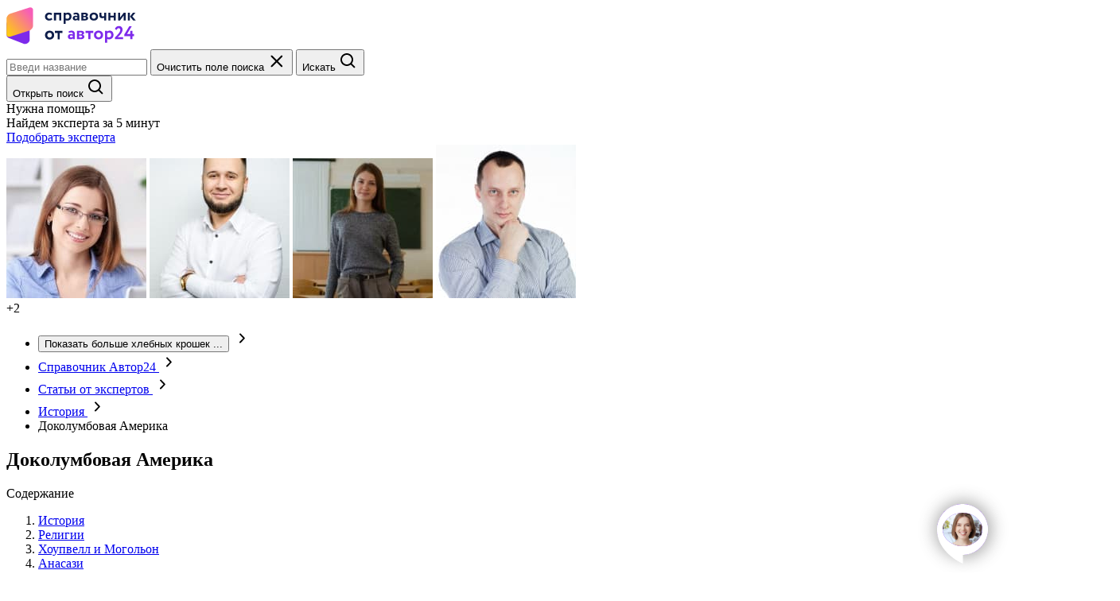

--- FILE ---
content_type: text/html; charset=utf-8
request_url: https://spravochnick.ru/istoriya/dokolumbovaya_amerika/
body_size: 19122
content:

<!doctype html>
<html lang="ru">
<head>
    <meta charset="UTF-8">
    <meta
        name="viewport"
        content="width=device-width, user-scalable=no, initial-scale=1.0, maximum-scale=1.0, minimum-scale=1.0"
    >
    <title>Доколумбовая Америка</title>
    <meta name="description" content="В данной статье вы расскажете о цивилизациях доколумбовой Америки.">

    <meta name="robots" content="index, follow">
    <link rel="icon" href="/assets/img/favicon/icon.svg" type="image/svg+xml">
<link rel="icon" href="/assets/img/favicon/192x192.png" sizes="192x192" type="image/png">
<link rel="icon" href="/assets/img/favicon/512x512.png" sizes="512x512" type="image/png">
<link rel="apple-touch-icon" href="/assets/img/favicon/180x180.png">
<link rel="mask-icon" href="/assets/img/favicon/safari_pin.svg" color="#7D2AEB">

        <link rel="stylesheet" href="/assets/build/css/handbook2022.bundle.css?v=18fa5800a280908ffbeb09d9c71fcbe6">

                        
    

    <script type="application/ld+json">
    {
        "@context": "http://schema.org",
        "@type": "Article",
        "mainEntityOfPage": {
            "@type" : "WebPage",
            "@id": "https://spravochnick.ru/istoriya/dokolumbovaya_amerika/"
        },
        "headline": "Доколумбовая Америка",
        "image": {
            "@type" : "ImageObject",
            "url" : "https://avtor24.ru/assets/img/logo_invert.png",
            "width" : 230,
            "height" : 82
        },
        "datePublished" : "25 10 2026",
        "dateModified" : "25 10 2026",
        "publisher": {
        "@type" : "Organization",
        "name" : "Автор24",
        "url" : "https://avtor24.ru",
        "logo": {
            "@type" : "ImageObject",
            "url" : "https://avtor24.ru/assets/img/logo_invert.png",
            "width" : 115,
            "height" : 41
        },
        "email" : "support@avtor24.ru",
        "telephone" : "8-800-775-03-30"
        },
        "description" : "В данной статье вы расскажете о цивилизациях доколумбовой Америки."
    }
</script>


            
            <!-- Yandex.Metrika counter -->
    <script type="text/javascript">
        (function (m, e, t, r, i, k, a) {
            m[i] = m[i] || function () {
                (m[i].a = m[i].a || []).push(arguments)
            };
            m[i].l = 1 * new Date();
            k = e.createElement(t), a = e.getElementsByTagName(t)[0], k.async = 1, k.src = r, a.parentNode.insertBefore(k, a)
        })(window, document, "script", "https://mc.yandex.ru/metrika/tag.js", "ym");

        let yaParams2 = {};

        ym(48984455, "init", {
            clickmap: true,
            trackLinks: true,
            accurateTrackBounce: true,
            webvisor: true,
            params: yaParams2
        });
    </script>
    <!-- /Yandex.Metrika counter -->

    </head>

<body class="root">
        <!-- Yandex.Metrika counter -->
    <noscript>
        <div><img src="https://mc.yandex.ru/watch/48984455" style="position:absolute; left:-9999px;" alt=""/></div>
    </noscript>
    <!-- /Yandex.Metrika counter -->


    <header class="fixed-header" data-section="fixed-header">
    <div class="fixed-header__inner content-wrapper">
        <div class="fixed-header__top-box">
            <a class="fixed-header__logo-link" href="https://avtor24.ru/?ref=24aaf8aac8979eb8">
                <img
                    class="fixed-header__logo-img"
                    src="/assets/img/_shared/logos/handbook-v2.svg"
                    alt="Справочник от Автор24"
                >
            </a>

            <div class="fixed-header__search-box" data-search-showed>
                <form class="search-form" action="https://spravochnick.ru/search/">
    <div class="search-form__field" data-js="search-field">
        <input
            class="search-form__input search-form__input--size_s search-form__input--outlined search-form__input--rounded text text--m"
            type="text"
            name="q"
            value=""
            placeholder="Введи название"
            aria-label="Введи название статьи в поиск"
            required
            data-js="searchInput"
        >
        <button class="search-form__reset-btn" type="button" data-js="clearInput">
            <span class="visually-hidden">Очистить поле поиска</span>
            <svg width="24" height="24" viewBox="0 0 24 24" xmlns="http://www.w3.org/2000/svg" aria-hidden="true">
  <path fill-rule="evenodd" clip-rule="evenodd" d="M6.201 4.92923C5.81048 4.53871 5.17731 4.5387 4.78679 4.92923C4.39626 5.31975 4.39626 5.95292 4.78679 6.34344L10.4437 12.0003L4.78683 17.6572C4.39631 18.0477 4.39631 18.6809 4.78683 19.0714C5.17736 19.4619 5.81052 19.4619 6.20104 19.0714L11.8579 13.4145L17.5147 19.0714C17.9052 19.4619 18.5384 19.4619 18.9289 19.0714C19.3194 18.6808 19.3194 18.0477 18.9289 17.6572L13.2721 12.0003L18.929 6.34347C19.3195 5.95295 19.3195 5.31978 18.929 4.92926C18.5384 4.53873 17.9053 4.53873 17.5148 4.92926L11.8579 10.5861L6.201 4.92923Z" fill="currentColor"/>
</svg>
        </button>
        <button class="search-form__submit-btn">
            <span class="visually-hidden">Искать</span>
            <svg width="24" height="24" viewBox="0 0 24 24" fill="currentColor" xmlns="http://www.w3.org/2000/svg" aria-hidden="true">
<path d="M10 18C11.775 17.9996 13.4988 17.4054 14.897 16.312L19.293 20.708L20.707 19.294L16.311 14.898C17.405 13.4997 17.9996 11.7754 18 10C18 5.589 14.411 2 10 2C5.589 2 2 5.589 2 10C2 14.411 5.589 18 10 18ZM10 4C13.309 4 16 6.691 16 10C16 13.309 13.309 16 10 16C6.691 16 4 13.309 4 10C4 6.691 6.691 4 10 4Z" fill="currentColor"/>
</svg>
        </button>
    </div>
</form>
            </div>

                            <button class="fixed-header__btn-show-search" data-js="searchMobileBtn" type="button">
                    <span class="visually-hidden">Открыть поиск</span>
                    <svg width="24" height="24" viewBox="0 0 24 24" fill="currentColor" xmlns="http://www.w3.org/2000/svg" aria-hidden="true">
<path d="M10 18C11.775 17.9996 13.4988 17.4054 14.897 16.312L19.293 20.708L20.707 19.294L16.311 14.898C17.405 13.4997 17.9996 11.7754 18 10C18 5.589 14.411 2 10 2C5.589 2 2 5.589 2 10C2 14.411 5.589 18 10 18ZM10 4C13.309 4 16 6.691 16 10C16 13.309 13.309 16 10 16C6.691 16 4 13.309 4 10C4 6.691 6.691 4 10 4Z" fill="currentColor"/>
</svg>
                </button>
                    </div>

        <div class="header-expert-promo ">
    <div class="header-expert-promo__text text text--s">
        Нужна помощь?<br> Найдем&nbsp;эксперта&nbsp;за&nbsp;5&nbsp;минут
    </div>

    <a class="action-button action-button--size_m action-button--fill-violet"
       href="https://avtor24.ru/?ref=24aaf8aac8979eb8"
       target="_blank"
    >
        <span class="text text--m text--bold">Подобрать эксперта</span>
    </a>

    <div class="header-expert-promo__images">
                    <img class="header-expert-promo__img"
                 src="/assets/img/_handbook/header_expert_promo/expert_1.jpg"
                 role="presentation"
            >
                    <img class="header-expert-promo__img"
                 src="/assets/img/_handbook/header_expert_promo/expert_2.jpg"
                 role="presentation"
            >
                    <img class="header-expert-promo__img"
                 src="/assets/img/_handbook/header_expert_promo/expert_3.jpg"
                 role="presentation"
            >
                    <img class="header-expert-promo__img"
                 src="/assets/img/_handbook/header_expert_promo/expert_4.jpg"
                 role="presentation"
            >
        
        <div class="header-expert-promo__img text text--m">+2</div>
    </div>
</div>
    </div>
</header>

<main class="main">
        <div class="main__article">
        <nav class="breadcrumbs content-wrapper" aria-label="Хлебные крошки" data-js="breadcrumbs">
    <ul class="breadcrumbs__list">
        <li class="breadcrumbs__item breadcrumbs__item--more">
            <button
                class="breadcrumbs__more-btn"
                type="button"
                data-js="moreButton"
            >
                <span class="visually-hidden">Показать больше хлебных крошек</span>
                ...
            </button>
            <svg width="25" height="24" viewBox="0 0 25 24" fill="none" xmlns="http://www.w3.org/2000/svg" aria-hidden="true">
<path d="M15.8648 12.5094C15.8653 12.7093 15.7839 12.9031 15.6349 13.057L10.6375 18.1909C10.4679 18.3656 10.2241 18.4755 9.9598 18.4964C9.69551 18.5172 9.43236 18.4474 9.22825 18.3021C9.02414 18.1569 8.89578 17.9482 8.87142 17.7219C8.84705 17.4957 8.92867 17.2704 9.09832 17.0957L13.576 12.5094L9.25824 7.92315C9.17521 7.83563 9.11321 7.73492 9.0758 7.62682C9.03839 7.51872 9.0263 7.40536 9.04023 7.29324C9.05417 7.18113 9.09384 7.07248 9.15698 6.97353C9.22013 6.87459 9.30549 6.7873 9.40816 6.71669C9.51093 6.63833 9.63149 6.57899 9.7623 6.54237C9.8931 6.50576 10.0313 6.49266 10.1683 6.50391C10.3053 6.51515 10.4381 6.5505 10.5584 6.60772C10.6787 6.66495 10.7839 6.74283 10.8674 6.83648L15.6949 11.9704C15.8204 12.1287 15.8802 12.3185 15.8648 12.5094Z" fill="currentColor"/>
</svg>
        </li>
        <li class="breadcrumbs__item" data-mobile-hidden>
            <a class="breadcrumbs__link text text--m" href="https://spravochnick.ru/">
                Справочник Автор24
            </a>
            <svg width="25" height="24" viewBox="0 0 25 24" fill="none" xmlns="http://www.w3.org/2000/svg" aria-hidden="true">
<path d="M15.8648 12.5094C15.8653 12.7093 15.7839 12.9031 15.6349 13.057L10.6375 18.1909C10.4679 18.3656 10.2241 18.4755 9.9598 18.4964C9.69551 18.5172 9.43236 18.4474 9.22825 18.3021C9.02414 18.1569 8.89578 17.9482 8.87142 17.7219C8.84705 17.4957 8.92867 17.2704 9.09832 17.0957L13.576 12.5094L9.25824 7.92315C9.17521 7.83563 9.11321 7.73492 9.0758 7.62682C9.03839 7.51872 9.0263 7.40536 9.04023 7.29324C9.05417 7.18113 9.09384 7.07248 9.15698 6.97353C9.22013 6.87459 9.30549 6.7873 9.40816 6.71669C9.51093 6.63833 9.63149 6.57899 9.7623 6.54237C9.8931 6.50576 10.0313 6.49266 10.1683 6.50391C10.3053 6.51515 10.4381 6.5505 10.5584 6.60772C10.6787 6.66495 10.7839 6.74283 10.8674 6.83648L15.6949 11.9704C15.8204 12.1287 15.8802 12.3185 15.8648 12.5094Z" fill="currentColor"/>
</svg>
        </li>
        <li class="breadcrumbs__item" data-mobile-hidden>
            <a class="breadcrumbs__link text text--m" href="https://spravochnick.ru/expert/">
                Статьи от экспертов
            </a>
            <svg width="25" height="24" viewBox="0 0 25 24" fill="none" xmlns="http://www.w3.org/2000/svg" aria-hidden="true">
<path d="M15.8648 12.5094C15.8653 12.7093 15.7839 12.9031 15.6349 13.057L10.6375 18.1909C10.4679 18.3656 10.2241 18.4755 9.9598 18.4964C9.69551 18.5172 9.43236 18.4474 9.22825 18.3021C9.02414 18.1569 8.89578 17.9482 8.87142 17.7219C8.84705 17.4957 8.92867 17.2704 9.09832 17.0957L13.576 12.5094L9.25824 7.92315C9.17521 7.83563 9.11321 7.73492 9.0758 7.62682C9.03839 7.51872 9.0263 7.40536 9.04023 7.29324C9.05417 7.18113 9.09384 7.07248 9.15698 6.97353C9.22013 6.87459 9.30549 6.7873 9.40816 6.71669C9.51093 6.63833 9.63149 6.57899 9.7623 6.54237C9.8931 6.50576 10.0313 6.49266 10.1683 6.50391C10.3053 6.51515 10.4381 6.5505 10.5584 6.60772C10.6787 6.66495 10.7839 6.74283 10.8674 6.83648L15.6949 11.9704C15.8204 12.1287 15.8802 12.3185 15.8648 12.5094Z" fill="currentColor"/>
</svg>
        </li>
                    <li class="breadcrumbs__item" >
                <a class="breadcrumbs__link text text--m" href="https://spravochnick.ru/istoriya/">
                    История
                </a>
                <svg width="25" height="24" viewBox="0 0 25 24" fill="none" xmlns="http://www.w3.org/2000/svg" aria-hidden="true">
<path d="M15.8648 12.5094C15.8653 12.7093 15.7839 12.9031 15.6349 13.057L10.6375 18.1909C10.4679 18.3656 10.2241 18.4755 9.9598 18.4964C9.69551 18.5172 9.43236 18.4474 9.22825 18.3021C9.02414 18.1569 8.89578 17.9482 8.87142 17.7219C8.84705 17.4957 8.92867 17.2704 9.09832 17.0957L13.576 12.5094L9.25824 7.92315C9.17521 7.83563 9.11321 7.73492 9.0758 7.62682C9.03839 7.51872 9.0263 7.40536 9.04023 7.29324C9.05417 7.18113 9.09384 7.07248 9.15698 6.97353C9.22013 6.87459 9.30549 6.7873 9.40816 6.71669C9.51093 6.63833 9.63149 6.57899 9.7623 6.54237C9.8931 6.50576 10.0313 6.49266 10.1683 6.50391C10.3053 6.51515 10.4381 6.5505 10.5584 6.60772C10.6787 6.66495 10.7839 6.74283 10.8674 6.83648L15.6949 11.9704C15.8204 12.1287 15.8802 12.3185 15.8648 12.5094Z" fill="currentColor"/>
</svg>
            </li>
                <li class="breadcrumbs__item">
            <span class="text text--m">
                Доколумбовая Америка
            </span>
        </li>
    </ul>
</nav>

        <article class="article content-wrapper" data-js="articleRoot">
    <h1 class="article__headline headline headline--1">Доколумбовая Америка</h1>
    <div class="article__inner">
        <div class="article__content-box">
                            <nav class="article__nav article-nav">
    <div class="article-nav__headline headline headline--2">Содержание</div>
    <ol class="article-nav__list">
                    <li class="article-nav__list-item text text--l">
                <a class="article-nav__anchor" href="#istoriya">История</a>
            </li>
                    <li class="article-nav__list-item text text--l">
                <a class="article-nav__anchor" href="#religii">Религии</a>
            </li>
                    <li class="article-nav__list-item text text--l">
                <a class="article-nav__anchor" href="#houpvell-i-mogolon">Хоупвелл и Могольон</a>
            </li>
                    <li class="article-nav__list-item text text--l">
                <a class="article-nav__anchor" href="#anasazi">Анасази</a>
            </li>
                    <li class="article-nav__list-item text text--l">
                <a class="article-nav__anchor" href="#hohokam">Хохокам</a>
            </li>
                    <li class="article-nav__list-item text text--l">
                <a class="article-nav__anchor" href="#olmeki">Ольмеки</a>
            </li>
            </ol>
    <footer class="article-nav__footer">
        <div class="share" data-js="shareRootElement">
            <button class="article-nav__button" type="button" data-js="shareBtn">
                <span class="text text--l text--bold">Поделиться</span>
                <svg width="24" height="24" viewBox="0 0 24 24" xmlns="http://www.w3.org/2000/svg" aria-hidden="true">
<path d="M23.47 11.2344L13.72 2.23438C13.47 1.99438 13.1 1.93438 12.78 2.07438C12.46 2.21438 12.26 2.52438 12.26 2.87438V8.01438C1.85 8.32438 1 14.0244 1 20.8844C1 21.2944 1.28 21.6444 1.68 21.7344C2.09 21.8244 2.49 21.6244 2.66 21.2744C4.02 18.5444 5.31 15.9644 12.25 15.7744V20.8844C12.25 21.2344 12.46 21.5444 12.77 21.6844C12.88 21.7344 13 21.7544 13.12 21.7544C13.34 21.7544 13.55 21.6744 13.71 21.5244L23.46 12.5244C23.64 12.3644 23.74 12.1244 23.74 11.8844C23.74 11.6444 23.64 11.4044 23.46 11.2444L23.47 11.2344ZM13.13 14.0044C6.77 14.0044 4.26 15.8344 2.87 17.5444C3.3 12.6044 5.21 9.75438 13.13 9.75438C13.61 9.75438 14.01 9.36438 14.01 8.87438V4.87438L21.59 11.8744L14.01 18.8744V14.8744C14.01 14.3944 13.62 13.9944 13.13 13.9944V14.0044Z" fill="currentColor"/>
</svg>
            </button>

            <div class="share__dropdown" data-js="shareDropdown">
                <ul class="share__list">
                    <li class="share__list-item">
                        <button
                            class="share__social-btn text text--m"
                            type="button"
                            data-js="socialSharingBtn"
                            data-social="telegram"
                        >
                            Telegram
                        </button>
                    </li>
                    <li class="share__list-item">
                        <button
                            class="share__social-btn text text--m"
                            type="button"
                            data-js="socialSharingBtn"
                            data-social="whatsapp"
                        >
                            Whatsapp
                        </button>
                    </li>
                    <li class="share__list-item">
                        <button
                            class="share__social-btn text text--m"
                            type="button"
                            data-js="socialSharingBtn"
                            data-social="vk"
                        >
                            Вконтакте
                        </button>
                    </li>
                    <li class="share__list-item">
                        <button
                            class="share__social-btn text text--m"
                            type="button"
                            data-js="socialSharingBtn"
                            data-social="ok"
                        >
                            Одноклассники
                        </button>
                    </li>
                    <li class="share__list-item">
                        <button
                            class="share__social-btn text text--m"
                            type="button"
                            data-js="socialSharingBtn"
                            data-social="email"
                        >
                            Email
                        </button>
                    </li>
                </ul>
            </div>
        </div>

        <button class="article-nav__button" type="button" data-js="GOSTModalTrigger">
            <span class="text text--l text--bold">Ссылка по ГОСТ</span>
            <svg width="24" height="24" viewBox="0 0 24 24" xmlns="http://www.w3.org/2000/svg" aria-hidden="true">
<path d="M14.7031 24H5.75C3.68219 24 2 22.3178 2 20.25V7.54688C2 5.47906 3.68219 3.79688 5.75 3.79688H14.7031C16.7709 3.79688 18.4531 5.47906 18.4531 7.54688V20.25C18.4531 22.3178 16.7709 24 14.7031 24ZM5.75 5.67188C4.71619 5.67188 3.875 6.51306 3.875 7.54688V20.25C3.875 21.2838 4.71619 22.125 5.75 22.125H14.7031C15.7369 22.125 16.5781 21.2838 16.5781 20.25V7.54688C16.5781 6.51306 15.7369 5.67188 14.7031 5.67188H5.75ZM22.2031 17.9062V3.75C22.2031 1.68219 20.5209 0 18.4531 0H8.04688C7.52905 0 7.10938 0.419678 7.10938 0.9375C7.10938 1.45532 7.52905 1.875 8.04688 1.875H18.4531C19.4869 1.875 20.3281 2.71619 20.3281 3.75V17.9062C20.3281 18.4241 20.7478 18.8438 21.2656 18.8438C21.7834 18.8438 22.2031 18.4241 22.2031 17.9062Z" fill="currentColor"/>
</svg>
        </button>
    </footer>
</nav>
            
            <a
    class="banner-link-1 article__banner-link-1"
    href="https://avtor24.ru/?ref=24aaf8aac8979eb8"
    aria-label="Помощь с выполнением учебных работ"
>
    <img class="banner-link-1__img" src="/assets/img/_handbook/banner/article_banner_1.webp?v=1" alt="Нужен зачет? С Автор24 легко" />
</a>

            <div class="article__author-info">
                                    <section class="banner-1__expert-banner" aria-label="Статья написана экспертом Автор24">
    <div class="banner-1__expert-banner-title headline headline--3">
        Статья написана экспертом <span>Автор24</span>
    </div>
    <p class="banner-1__expert-banner-text text text--m">
        С нами работают 108&nbsp;689 преподавателей из 185 областей знаний.
        Мы публикуем только качественные материалы
    </p>
    <a
        class="banner-1__link action-button action-button--size_m action-button--fill-yellow"
        href="https://avtor24.ru/unreg-order/?ref=e4621558a92b980c"
        target="_blank"
    >
        <span class="text text--m text--bold">Как работает сервис?</span>
    </a>
</section>

                            </div>

            <div class="article__body">
                <div class="m-definitonLayout__content"><div class="m-definitonLayout m-definitonLayout--green">
	<div class="m-definitonLayout__heading"><span>Определение 1</span></div>
	<div class="m-definitonLayout__content">
		<p>Доколумбовые цивилизации — это цивилизации, которые существовали в Северной и Южной Америке и исчезли до появления на этих континентах первых европейских колонистов.</p>
	</div>
</div><h2><a id="istoriya"></a> История</h2><p>Полагают, что предки индейцев переселились в Америку через область Берингова моря из Северо-Восточной Азии около 30—20 тысяч лет назад. Уровень культуры переселенцев соответствовал европейским позднепалеолитической и мезолитической культурам. Расселение индейцев по континентам и освоение земель растянулось на тысячелетия.</p><p>До европейской <a href="https://spravochnick.ru/definitions/kolonizaciyaxyfpx/" class="article--definition-link" data-definition-id="171404" target="_blank">колонизации</a> большинство племён Америки находилось на разных ступенях общинно-родового строя: в некоторых господствовал материнский род (мускоги, хопи, ирокезы, племена бассейна Амазонки), в других – отцовский род (племена Южной Америки, племена юго-запада и северо-запада Северной Америки). Отдельные народы были на стадии перехода к классовому обществу. Индейцы Южной и Центральной Америки (инки, ацтеки, майя,) жили в классовых обществах.</p>
<h2><a id="religii"></a> Религии</h2><p>Религии индейцев были разнообразны, но, отсутствие монотеизма затрудняло для <a href="https://spravochnick.ru/definitions/missionery/" class="article--definition-link" data-definition-id="172898" target="_blank">миссионеров</a> перевод понятия «Бог». Это не относилось к инкам, у которых поклонение Виракоче приобретало монотеистические черты. Идеи о сущности божеств у индейцев не успели окончательно сформироваться; современным ученым трудно определить их взгляды на сотворение мира, хотя было распространено поклонение божествам солнца и луны, которые рассматривались как муж и жена. Главы племен иногда были обязаны приносить жертвы. Природные явления также зачастую олицетворялись — индейцы почитали богов воды, грома и молнии. У многих племен магическое значение имело число «четыре». У инков было множество космогонических и мифологических рассказов, причем все они имеют сходство с полинезийскими. </p><p>Животные играют во всех <a href="https://spravochnick.ru/definitions/skazanie0j12i/" class="article--definition-link" data-definition-id="171943" target="_blank">сказаниях</a> большую роль, так же часто они выступали в роли родовых тотемов. Повсеместной была вера в загробную жизнь. Она представлялась или вечным счастьем, или юдолью, полной уныния и скорби. Встречающийся во многих местах каннибализм имел религиозные основы. Жрецами были особые колдуны, являющиеся одновременно и врачами. Погребальные церемонии, в общем одинаковые у большинства племен, сопровождаются вырыванием волос, воем, разрушением дома, где произошла смерть; труп хоронили в сидячем положении, что достигалось обвязыванием покойника. В Перу практиковалась мумификация трупов, которые завертывались в массу одеяний.</p>
<section class="article__banner article-banner-3" aria-label="Полезно для написания работы по теме">
    <div class="article-banner-3__headline headline headline--2">«Доколумбовая Америка» 👇</div>
    <div class="article-banner-3__cards">
        <section class="article-banner-3__card" aria-label="Готовые работы студентов">
            <div class="text text--xl text--bold">
                Помощь автора по теме работы
            </div>
            <a class="article-banner-3__card-link action-button action-button--size_m action-button--fill-violet" href="https://avtor24.ru/unreg-order/?ref=2b974c0290dc97fc" onclick="yaCounter12075784.reachGoal('main-block-article-sprav', {main_block: {'click_ready':1}});" target="_blank">
                <span class="text text--m text--bold">Найти автора</span>
            </a>
        </section>
    </div>
</section>
<h2><a id="houpvell-i-mogolon"></a> Хоупвелл и Могольон</h2><p>Хоупвеллская традиция («культура Хоупвелл») — это комплекс родственных археологических индейских культур, располагавшихся в 200-500 годах н. э. вдоль рек центрально-восточной и северо-восточной частей будущих США. </p><p>О происхождении традиции ведутся споры, вероятно, она возникла невдалеке от территории Иллинойса. Хоупвеллскую традицию составляли раздробленные племена, связанные сетью торговых путей – Хоупвеллская система обмена.</p><p>В период расцвета системы обмена предметами торговли в основном были экзотические материалы, а также местные изделия и продукты питания. Хоупвеллские изделия были найдены археологами далеко за пределами системы.</p><p>Культура Могольон — это одна из четырех крупнейших культур юго-запада США, затрагивавшая территорию северной Мексики. Существовала в 150-1400 годах н. э. Свое название культура ведет от Могольонских гор.</p><h2><a id="anasazi"></a> Анасази</h2><p>Культура Анасази — это доисторическая культура, существовавшая на территории юго-запада США, известного как Четыре угла (Аризона, Колорадо, Юта, Нью-Мексико). </p><p>Для анасази характерны собственный стиль керамики и жилищ.</p><p>До сих пор археологи продолжают споры о датировке рождения культуры, однако сейчас установилась компромиссная теория, согласно которой анасази возникла в 12 веке до н.э. во. Начиная с ранних раскопок исследователи полагали, что древние анасази были предками пуэбло. Пуэбло и сами претендуют на происхождение от анасази. И в настоящее время существует селение анасази Таос-Пуэбло, основанное около 1000 лет назад.</p><h2><a id="hohokam"></a> Хохокам</h2><p>Хохокам — это крупная доколумбовая археологическая культура, существовавшая на юго-западе современных США и частично занимавшая территорию нынешней Мексики. Существовала в I-XV веках н.э. </p><p>Культуру в 1930-е годы идентифицировал археолог Г. Глэдвин, который для обозначения памятника в долине Нижней Хилы использовал название из языка индейского племени оодхам.</p><p>Культура хохокам могла быть предком народов тохоно-оодхам и акимель-оодхам в Южной Аризоне. Новые сследования памятников <a href="https://spravochnick.ru/definitions/narodnostv62uq/" class="article--definition-link" data-definition-id="171594" target="_blank">народности</a> Собайпури, предков пиманских народов, показывают, что предки пима присутствовали в регионе со времён существования Хохокам.</p><h2><a id="olmeki"></a> Ольмеки</h2><p>Ольмеки — это название племени, упомянутое в ацтекских <a href="https://spravochnick.ru/definitions/hronikab0mhm/" class="article--definition-link" data-definition-id="172103" target="_blank">хрониках</a>. Условно используется для обозначения цивилизации, которая существовала несколькими столетиями раньше. </p><p>В 1867 году Хосе Мельгар, выпустил печатное сообщение о гигантской голове из Трес-Сапотес, положив начало изучению индейской культуры, затерявшейся в лесах Табаско и Веракруса. Широкомасштабные раскопки прошли в 1930-х годах, когда М. Стирлинг с <a href="https://spravochnick.ru/definitions/kollegii/" class="article--definition-link" data-definition-id="171402" target="_blank">коллегами</a> заложили шурфы и траншеи на склонах холмов Трес-Сапотес и Ла-Венты.</p><p>В Пьедра Парада открыт центр ольмекской культуры, фонд которого постоянно пополняется в результате работы мексиканских археологов. Учёный М. Сениль из музея Халапы, столицы Веракрус, открыл город ольмеков — Син Кабесас, это название появилось из-за обилия обезглавленных и поврежденных статуй, выглядывавших на каждом шагу из-под листвы джунглей.</p><p>Два наиболее известных памятника ольмеков — Трес-Сапотес в штате Веракрус и Ла-Вента в штате Табаско.</p>
    <a class="banner-link-1 article__banner" href="https://avtor24.ru/?ref=24aaf8aac8979eb8" aria-label="Помощь с выполнением учебных работ">
    <img class="banner-link-1__img" src="/assets/img/_handbook/banner/article_banner_2.webp?v=1" alt="Нужен зачет? С Автор24 легко">
</a>
</div>

            </div>

                            <div class="article__update-date text text--m">
                    Дата последнего обновления статьи: 25.10.2025
                </div>
            
            <aside class="article-buttons article__buttons">
    <div class="share" data-js="shareRootElement">
        <button
            class="article-buttons__button action-button action-button--size_m action-button--fill-violet-light action-button--with-icon"
            type="button"
            data-js="shareBtn"
        >
            <span class="text text--m text--bold">Поделиться</span>
            <svg width="24" height="24" viewBox="0 0 24 24" xmlns="http://www.w3.org/2000/svg" aria-hidden="true">
<path d="M23.47 11.2344L13.72 2.23438C13.47 1.99438 13.1 1.93438 12.78 2.07438C12.46 2.21438 12.26 2.52438 12.26 2.87438V8.01438C1.85 8.32438 1 14.0244 1 20.8844C1 21.2944 1.28 21.6444 1.68 21.7344C2.09 21.8244 2.49 21.6244 2.66 21.2744C4.02 18.5444 5.31 15.9644 12.25 15.7744V20.8844C12.25 21.2344 12.46 21.5444 12.77 21.6844C12.88 21.7344 13 21.7544 13.12 21.7544C13.34 21.7544 13.55 21.6744 13.71 21.5244L23.46 12.5244C23.64 12.3644 23.74 12.1244 23.74 11.8844C23.74 11.6444 23.64 11.4044 23.46 11.2444L23.47 11.2344ZM13.13 14.0044C6.77 14.0044 4.26 15.8344 2.87 17.5444C3.3 12.6044 5.21 9.75438 13.13 9.75438C13.61 9.75438 14.01 9.36438 14.01 8.87438V4.87438L21.59 11.8744L14.01 18.8744V14.8744C14.01 14.3944 13.62 13.9944 13.13 13.9944V14.0044Z" fill="currentColor"/>
</svg>
        </button>

        <div class="share__dropdown" data-js="shareDropdown">
            <ul class="share__list">
                <li class="share__list-item">
                    <button
                        class="share__social-btn text text--m"
                        type="button"
                        data-js="socialSharingBtn"
                        data-social="telegram"
                    >
                        Telegram
                    </button>
                </li>
                <li class="share__list-item">
                    <button
                        class="share__social-btn text text--m"
                        type="button"
                        data-js="socialSharingBtn"
                        data-social="whatsapp"
                    >
                        Whatsapp
                    </button>
                </li>
                <li class="share__list-item">
                    <button
                        class="share__social-btn text text--m"
                        type="button"
                        data-js="socialSharingBtn"
                        data-social="vk"
                    >
                        Вконтакте
                    </button>
                </li>
                <li class="share__list-item">
                    <button
                        class="share__social-btn text text--m"
                        type="button"
                        data-js="socialSharingBtn"
                        data-social="ok"
                    >
                        Одноклассники
                    </button>
                </li>
                <li class="share__list-item">
                    <button
                        class="share__social-btn text text--m"
                        type="button"
                        data-js="socialSharingBtn"
                        data-social="email"
                    >
                        Email
                    </button>
                </li>
            </ul>
        </div>
    </div>

    <button
        class="article-buttons__button action-button action-button--size_m action-button--fill-violet-light action-button--with-icon"
        type="button"
        data-js="GOSTModalTrigger"
    >
        <span class="text text--m text--bold">Ссылка по ГОСТ</span>
        <svg width="24" height="24" viewBox="0 0 24 24" xmlns="http://www.w3.org/2000/svg" aria-hidden="true">
<path d="M14.7031 24H5.75C3.68219 24 2 22.3178 2 20.25V7.54688C2 5.47906 3.68219 3.79688 5.75 3.79688H14.7031C16.7709 3.79688 18.4531 5.47906 18.4531 7.54688V20.25C18.4531 22.3178 16.7709 24 14.7031 24ZM5.75 5.67188C4.71619 5.67188 3.875 6.51306 3.875 7.54688V20.25C3.875 21.2838 4.71619 22.125 5.75 22.125H14.7031C15.7369 22.125 16.5781 21.2838 16.5781 20.25V7.54688C16.5781 6.51306 15.7369 5.67188 14.7031 5.67188H5.75ZM22.2031 17.9062V3.75C22.2031 1.68219 20.5209 0 18.4531 0H8.04688C7.52905 0 7.10938 0.419678 7.10938 0.9375C7.10938 1.45532 7.52905 1.875 8.04688 1.875H18.4531C19.4869 1.875 20.3281 2.71619 20.3281 3.75V17.9062C20.3281 18.4241 20.7478 18.8438 21.2656 18.8438C21.7834 18.8438 22.2031 18.4241 22.2031 17.9062Z" fill="currentColor"/>
</svg>
    </button>
</aside>
        </div>

        <aside class="article-aside">
    <a
    class="banner-link-1 article-aside__banner-link-1"
    href="https://avtor24.ru/?ref=24aaf8aac8979eb8"
    aria-label="Помощь с выполнением учебных работ"
>
    <img class="banner-link-1__img" src="/assets/img/_handbook/banner/article_banner_3.webp?v=1" alt="Нужен зачет? С Автор24 легко" />
</a>
</aside>
    </div>
</article>
    </div>

    

<section class="social-proof" data-section="social-proof" aria-labelledby="social-proof__headline">
    <div class="content-wrapper">
        <div class="social-proof__headline headline headline--1" id="social-proof__headline">
            Наши статьи цитируют
        </div>

        <div class="social-proof__select-box">
            <div class="social-proof__fake-select action-button action-button--size_m action-button--fill-violet-light action-button--with-icon">
                <span class="text text--m text--bold" data-js="fakeSelectText">Научные журналы</span>
                <svg width="25" height="24" viewBox="0 0 25 24" xmlns="http://www.w3.org/2000/svg" aria-hidden="true">
<path d="M12.3578 15.9976C12.1579 15.9981 11.9641 15.9168 11.8102 15.7678L6.67629 10.7703C6.50155 10.6007 6.39167 10.3569 6.37081 10.0926C6.34995 9.82832 6.41982 9.56518 6.56506 9.36107C6.71029 9.15695 6.919 9.0286 7.14525 9.00423C7.37151 8.97986 7.59678 9.06148 7.77152 9.23113L12.3578 13.7088L16.944 9.39105C17.0316 9.30803 17.1323 9.24603 17.2404 9.20862C17.3485 9.1712 17.4618 9.15912 17.5739 9.17305C17.6861 9.18698 17.7947 9.22666 17.8937 9.2898C17.9926 9.35294 18.0799 9.4383 18.1505 9.54097C18.2289 9.64374 18.2882 9.7643 18.3248 9.89511C18.3614 10.0259 18.3745 10.1641 18.3633 10.3011C18.352 10.4381 18.3167 10.5709 18.2595 10.6912C18.2022 10.8115 18.1244 10.9167 18.0307 11.0002L12.8968 15.8277C12.7385 15.9532 12.5487 16.013 12.3578 15.9976Z" fill="currentColor"/>
</svg>
            </div>
            <select
                class="social-proof__tab-select"
                data-js="proofCategorySelect"
                aria-label="Выбрать категорию источника"
            >
                                    <option value="social-proof__links-panel-1" selected>
                        Научные журналы
                    </option>
                                    <option value="social-proof__links-panel-2" >
                        Учебные учреждения
                    </option>
                                    <option value="social-proof__links-panel-3" >
                        Электронные образовательные системы
                    </option>
                                    <option value="social-proof__links-panel-4" >
                        СМИ
                    </option>
                            </select>
        </div>

        <div class="social-proof__tab-list" data-js="tabList" role="tablist">
                            <button
                    class="social-proof__tab-button text text--m text--bold"
                    type="button"
                    tabindex="0"
                    role="tab"
                    aria-controls="social-proof__links-panel-1"
                    aria-selected="true"
                >
                    Научные журналы
                </button>
                            <button
                    class="social-proof__tab-button text text--m text--bold"
                    type="button"
                    tabindex="-1"
                    role="tab"
                    aria-controls="social-proof__links-panel-2"
                    aria-selected="false"
                >
                    Учебные учреждения
                </button>
                            <button
                    class="social-proof__tab-button text text--m text--bold"
                    type="button"
                    tabindex="-1"
                    role="tab"
                    aria-controls="social-proof__links-panel-3"
                    aria-selected="false"
                >
                    Электронные образовательные системы
                </button>
                            <button
                    class="social-proof__tab-button text text--m text--bold"
                    type="button"
                    tabindex="-1"
                    role="tab"
                    aria-controls="social-proof__links-panel-4"
                    aria-selected="false"
                >
                    СМИ
                </button>
                    </div>

        <div class="social-proof__panels" data-js="tabPanels">
                            <div
                    class="social-proof__tab-panel"
                    id="social-proof__links-panel-1"
                    data-tab-name="social-proof__links-panel-1"
                    role="tabpanel"
                    data-is-active                >
                    <ul class="social-proof__links-list">
                                                        <li class="social-proof__item">
                <a
            class="social-proof__link"
            href="https://www.shs-conferences.org/articles/shsconf/ref/2020/17/shsconf_cc2020_06007/shsconf_cc2020_06007.html"
            title="International Scientific-Practical Conference"
            target="_blank"
            rel="noopener noreferrer"
        >
            <img
                class="social-proof__logo"
                src="/assets/img/handbookSocialProof/sprite.svg?2#sciences"
                alt="International Scientific-Practical Conference"
            >
            <img
                class="social-proof__logo--color"
                src="/assets/img/handbookSocialProof/sprite.svg?2#sciences-color"
                alt=""
                role="presentation"
            >
        </a>
    </li>

                                                        <li class="social-proof__item">
                    <div class="social-proof__bages-box">
                                                            <div class="social-proof__bage social-proof__bage--vak text text--s text--bold">
                            ВАК
                        </div>
                                                                                <div class="social-proof__bage social-proof__bage--elibrary text text--s text--bold">
                            РИНЦ
                        </div>
                                                </div>
                <a
            class="social-proof__link"
            href="https://www.ipbr.org/projects/history/3/"
            title="Журнал «Вестник профессиональных бухгалтеров» (ИПБ России)"
            target="_blank"
            rel="noopener noreferrer"
        >
            <img
                class="social-proof__logo"
                src="/assets/img/handbookSocialProof/sprite.svg?2#25ipb"
                alt="Журнал «Вестник профессиональных бухгалтеров» (ИПБ России)"
            >
            <img
                class="social-proof__logo--color"
                src="/assets/img/handbookSocialProof/sprite.svg?2#25ipb-color"
                alt=""
                role="presentation"
            >
        </a>
    </li>

                                                        <li class="social-proof__item">
                <a
            class="social-proof__link"
            href="https://oie.jes.su/s020736760014572-8-1/"
            title="Журнал «Общество. Экономика»"
            target="_blank"
            rel="noopener noreferrer"
        >
            <img
                class="social-proof__logo"
                src="/assets/img/handbookSocialProof/sprite.svg?2#society"
                alt="Журнал «Общество. Экономика»"
            >
            <img
                class="social-proof__logo--color"
                src="/assets/img/handbookSocialProof/sprite.svg?2#society-color"
                alt=""
                role="presentation"
            >
        </a>
    </li>

                                                        <li class="social-proof__item">
                    <div class="social-proof__bages-box">
                                                            <div class="social-proof__bage social-proof__bage--google text text--s text--bold">
                            Google scholar
                        </div>
                                                </div>
                <a
            class="social-proof__link"
            href="https://web.snauka.ru/issues/2020/10/93331"
            title="Электронный научно-практический журнал «Современные научные исследования и инновации»"
            target="_blank"
            rel="noopener noreferrer"
        >
            <img
                class="social-proof__logo"
                src="/assets/img/handbookSocialProof/sprite.svg?2#modern-science"
                alt="Электронный научно-практический журнал «Современные научные исследования и инновации»"
            >
            <img
                class="social-proof__logo--color"
                src="/assets/img/handbookSocialProof/sprite.svg?2#modern-science-color"
                alt=""
                role="presentation"
            >
        </a>
    </li>

                                                        <li class="social-proof__item">
                    <div class="social-proof__bages-box">
                                                            <div class="social-proof__bage social-proof__bage--vak text text--s text--bold">
                            ВАК
                        </div>
                                                                                <div class="social-proof__bage social-proof__bage--elibrary text text--s text--bold">
                            РИНЦ
                        </div>
                                                </div>
                <a
            class="social-proof__link"
            href="https://econs.online/articles/blogs/neizbezhnaya-stagflyatsiya-nedostupnyy-kitay/"
            title="Журнал «Деньги и кредит»"
            target="_blank"
            rel="noopener noreferrer"
        >
            <img
                class="social-proof__logo"
                src="/assets/img/handbookSocialProof/sprite.svg?2#econs"
                alt="Журнал «Деньги и кредит»"
            >
            <img
                class="social-proof__logo--color"
                src="/assets/img/handbookSocialProof/sprite.svg?2#econs-color"
                alt=""
                role="presentation"
            >
        </a>
    </li>

                                                        <li class="social-proof__item">
                <a
            class="social-proof__link"
            href="https://www.xn--80alhdjhdcxhy5hl.xn--p1ai/content/detskaya-literatura-pervoy-volny-russkoy-emigracii"
            title="Журнальный мир"
            target="_blank"
            rel="noopener noreferrer"
        >
            <img
                class="social-proof__logo"
                src="/assets/img/handbookSocialProof/sprite.svg?2#newspaper"
                alt="Журнальный мир"
            >
            <img
                class="social-proof__logo--color"
                src="/assets/img/handbookSocialProof/sprite.svg?2#newspaper-color"
                alt=""
                role="presentation"
            >
        </a>
    </li>

                                                        <li class="social-proof__item">
                    <div class="social-proof__bages-box">
                                                            <div class="social-proof__bage social-proof__bage--elibrary text text--s text--bold">
                            РИНЦ
                        </div>
                                                                                <div class="social-proof__bage social-proof__bage--google text text--s text--bold">
                            Google scholar
                        </div>
                                                </div>
                <a
            class="social-proof__link"
            href="https://archive.national-science.ru/index.php/nas/article/view/544"
            title="Издания Национальной ассоциации ученых "
            target="_blank"
            rel="noopener noreferrer"
        >
            <img
                class="social-proof__logo"
                src="/assets/img/handbookSocialProof/sprite.svg?2#science-association"
                alt="Издания Национальной ассоциации ученых "
            >
            <img
                class="social-proof__logo--color"
                src="/assets/img/handbookSocialProof/sprite.svg?2#science-association-color"
                alt=""
                role="presentation"
            >
        </a>
    </li>

                                                        <li class="social-proof__item">
                <a
            class="social-proof__link"
            href="https://theoriajournal.org/article/78-sotsialno-psikhologicheskoe-preimushchestvo-kom"
            title="Журнал THEORIA: ПЕДАГОГИКА, ЭКОНОМИКА, ПРАВО."
            target="_blank"
            rel="noopener noreferrer"
        >
            <img
                class="social-proof__logo"
                src="/assets/img/handbookSocialProof/sprite.svg?2#theory"
                alt="Журнал THEORIA: ПЕДАГОГИКА, ЭКОНОМИКА, ПРАВО."
            >
            <img
                class="social-proof__logo--color"
                src="/assets/img/handbookSocialProof/sprite.svg?2#theory-color"
                alt=""
                role="presentation"
            >
        </a>
    </li>

                                                        <li class="social-proof__item">
                    <div class="social-proof__bages-box">
                                                            <div class="social-proof__bage social-proof__bage--vak text text--s text--bold">
                            ВАК
                        </div>
                                                                                <div class="social-proof__bage social-proof__bage--elibrary text text--s text--bold">
                            РИНЦ
                        </div>
                                                </div>
                <a
            class="social-proof__link"
            href="http://rrbusiness.ru/journal/article/2441/"
            title="Журнал «Научный результат»"
            target="_blank"
            rel="noopener noreferrer"
        >
            <img
                class="social-proof__logo"
                src="/assets/img/handbookSocialProof/sprite.svg?2#science-result"
                alt="Журнал «Научный результат»"
            >
            <img
                class="social-proof__logo--color"
                src="/assets/img/handbookSocialProof/sprite.svg?2#science-result-color"
                alt=""
                role="presentation"
            >
        </a>
    </li>

                                                        <li class="social-proof__item">
                    <div class="social-proof__bages-box">
                                                            <div class="social-proof__bage social-proof__bage--vak text text--s text--bold">
                            ВАК
                        </div>
                                                </div>
                <a
            class="social-proof__link"
            href="https://человекиобразование.рф/s181570410019265-6-1/"
            title="Журнал «Человек и образование» "
            target="_blank"
            rel="noopener noreferrer"
        >
            <img
                class="social-proof__logo"
                src="/assets/img/handbookSocialProof/sprite.svg?2#man-and-education"
                alt="Журнал «Человек и образование» "
            >
            <img
                class="social-proof__logo--color"
                src="/assets/img/handbookSocialProof/sprite.svg?2#man-and-education-color"
                alt=""
                role="presentation"
            >
        </a>
    </li>

                                            </ul>
                </div>
                            <div
                    class="social-proof__tab-panel"
                    id="social-proof__links-panel-2"
                    data-tab-name="social-proof__links-panel-2"
                    role="tabpanel"
                                    >
                    <ul class="social-proof__links-list">
                                                        <li class="social-proof__item">
                <a
            class="social-proof__link"
            href="https://iq.hse.ru/news/567776436.html"
            title="Научно-образовательный портал IQ НИУ ВШЭ"
            target="_blank"
            rel="noopener noreferrer"
        >
            <img
                class="social-proof__logo"
                src="/assets/img/handbookSocialProof/sprite.svg?2#iqhouse"
                alt="Научно-образовательный портал IQ НИУ ВШЭ"
            >
            <img
                class="social-proof__logo--color"
                src="/assets/img/handbookSocialProof/sprite.svg?2#iqhouse-color"
                alt=""
                role="presentation"
            >
        </a>
    </li>

                                                        <li class="social-proof__item">
                <a
            class="social-proof__link"
            href="https://philology.s-vfu.ru/?page_id=3036"
            title="Конференции филологического факультета СВФУ им. М.К. Аммосова"
            target="_blank"
            rel="noopener noreferrer"
        >
            <img
                class="social-proof__logo"
                src="/assets/img/handbookSocialProof/sprite.svg?2#amisova"
                alt="Конференции филологического факультета СВФУ им. М.К. Аммосова"
            >
            <img
                class="social-proof__logo--color"
                src="/assets/img/handbookSocialProof/sprite.svg?2#amisova-color"
                alt=""
                role="presentation"
            >
        </a>
    </li>

                                                        <li class="social-proof__item">
                <a
            class="social-proof__link"
            href="https://journals.ssau.ru/eco/article/view/9955"
            title="Вестник Самарского университета"
            target="_blank"
            rel="noopener noreferrer"
        >
            <img
                class="social-proof__logo"
                src="/assets/img/handbookSocialProof/sprite.svg?2#sgeu"
                alt="Вестник Самарского университета"
            >
            <img
                class="social-proof__logo--color"
                src="/assets/img/handbookSocialProof/sprite.svg?2#sgeu-color"
                alt=""
                role="presentation"
            >
        </a>
    </li>

                                                        <li class="social-proof__item">
                <a
            class="social-proof__link"
            href="https://bmr.bmstu.press/preprints/790/"
            title="Материалы Конференции «Будущее машиностроения России»"
            target="_blank"
            rel="noopener noreferrer"
        >
            <img
                class="social-proof__logo"
                src="/assets/img/handbookSocialProof/sprite.svg?2#future-of-transport"
                alt="Материалы Конференции «Будущее машиностроения России»"
            >
            <img
                class="social-proof__logo--color"
                src="/assets/img/handbookSocialProof/sprite.svg?2#future-of-transport-color"
                alt=""
                role="presentation"
            >
        </a>
    </li>

                                                        <li class="social-proof__item">
                <a
            class="social-proof__link"
            href="https://www.mgpu-media.ru/issues/issue-40/psycho-pedagogical-science/using-electronic-technology.html"
            title="Наука в мегаполисе"
            target="_blank"
            rel="noopener noreferrer"
        >
            <img
                class="social-proof__logo"
                src="/assets/img/handbookSocialProof/sprite.svg?2#moscow-city-uni"
                alt="Наука в мегаполисе"
            >
            <img
                class="social-proof__logo--color"
                src="/assets/img/handbookSocialProof/sprite.svg?2#moscow-city-uni-color"
                alt=""
                role="presentation"
            >
        </a>
    </li>

                                            </ul>
                </div>
                            <div
                    class="social-proof__tab-panel"
                    id="social-proof__links-panel-3"
                    data-tab-name="social-proof__links-panel-3"
                    role="tabpanel"
                                    >
                    <ul class="social-proof__links-list">
                                                        <li class="social-proof__item">
                <a
            class="social-proof__link"
            href="https://ru.m.wikipedia.org/wiki/Аналоговый_компьютер"
            title="Википедия"
            target="_blank"
            rel="noopener noreferrer"
        >
            <img
                class="social-proof__logo"
                src="/assets/img/handbookSocialProof/sprite.svg?2#wikipedia"
                alt="Википедия"
            >
            <img
                class="social-proof__logo--color"
                src="/assets/img/handbookSocialProof/sprite.svg?2#wikipedia-color"
                alt=""
                role="presentation"
            >
        </a>
    </li>

                                                        <li class="social-proof__item">
                <a
            class="social-proof__link"
            href="https://infourok.ru/spravochnyj-material-dlya-podgotovki-k-ege-po-obshestvoznaniyu-po-teme-rol-gosudarstva-v-ekonomike-instrumenty-makroekonomiki-10-4290030.html"
            title="Инфоурок"
            target="_blank"
            rel="noopener noreferrer"
        >
            <img
                class="social-proof__logo"
                src="/assets/img/handbookSocialProof/sprite.svg?2#infolesson"
                alt="Инфоурок"
            >
            <img
                class="social-proof__logo--color"
                src="/assets/img/handbookSocialProof/sprite.svg?2#infolesson-color"
                alt=""
                role="presentation"
            >
        </a>
    </li>

                                                        <li class="social-proof__item">
                <a
            class="social-proof__link"
            href="https://lc.rt.ru/classbook/matematika-11-klass/metod-koordinat-v-prostranstve-profilnyi-uroven/5972"
            title="Лицей Ростелеком"
            target="_blank"
            rel="noopener noreferrer"
        >
            <img
                class="social-proof__logo"
                src="/assets/img/handbookSocialProof/sprite.svg?2#rostelekom"
                alt="Лицей Ростелеком"
            >
            <img
                class="social-proof__logo--color"
                src="/assets/img/handbookSocialProof/sprite.svg?2#rostelekom-color"
                alt=""
                role="presentation"
            >
        </a>
    </li>

                                                        <li class="social-proof__item">
                <a
            class="social-proof__link"
            href="https://blog.ganttpro.com/ru/metod-kriticheskogo-puti-critical-path-method-i-upravlenie-srokami-proekta/"
            title="Блог GanttPRO"
            target="_blank"
            rel="noopener noreferrer"
        >
            <img
                class="social-proof__logo"
                src="/assets/img/handbookSocialProof/sprite.svg?2#gantpro"
                alt="Блог GanttPRO"
            >
            <img
                class="social-proof__logo--color"
                src="/assets/img/handbookSocialProof/sprite.svg?2#gantpro-color"
                alt=""
                role="presentation"
            >
        </a>
    </li>

                                                        <li class="social-proof__item">
                <a
            class="social-proof__link"
            href="https://www.litmir.club/br/?b=640255&amp;p=1"
            title="Электронная библиотека «Литмир»"
            target="_blank"
            rel="noopener noreferrer"
        >
            <img
                class="social-proof__logo"
                src="/assets/img/handbookSocialProof/sprite.svg?2#litmir"
                alt="Электронная библиотека «Литмир»"
            >
            <img
                class="social-proof__logo--color"
                src="/assets/img/handbookSocialProof/sprite.svg?2#litmir-color"
                alt=""
                role="presentation"
            >
        </a>
    </li>

                                                        <li class="social-proof__item">
                <a
            class="social-proof__link"
            href="https://actascientific.com/ASCS/ASCS-03-0151.php"
            title="Acta Scientific Computer Sciences (ASCS)"
            target="_blank"
            rel="noopener noreferrer"
        >
            <img
                class="social-proof__logo"
                src="/assets/img/handbookSocialProof/sprite.svg?2#actaScientific"
                alt="Acta Scientific Computer Sciences (ASCS)"
            >
            <img
                class="social-proof__logo--color"
                src="/assets/img/handbookSocialProof/sprite.svg?2#actaScientific-color"
                alt=""
                role="presentation"
            >
        </a>
    </li>

                                                        <li class="social-proof__item">
                <a
            class="social-proof__link"
            href="https://vogazeta.ru/articles/2022/5/24/Semejnoe_obrazovanie/19928-Semya__eto_luchshaya_shkola?href=https%3A%2F%2Fwww.youtube.com%2Fchannel%2FUCdPdw8O_uoA8R60Dl081Mvw%2Ffeatured"
            title="Вести образования"
            target="_blank"
            rel="noopener noreferrer"
        >
            <img
                class="social-proof__logo"
                src="/assets/img/handbookSocialProof/sprite.svg?2#vestiEducation"
                alt="Вести образования"
            >
            <img
                class="social-proof__logo--color"
                src="/assets/img/handbookSocialProof/sprite.svg?2#vestiEducation-color"
                alt=""
                role="presentation"
            >
        </a>
    </li>

                                                        <li class="social-proof__item">
                <a
            class="social-proof__link"
            href="https://www.vdohnovenie.space/person/1603/"
            title="Вдохновение"
            target="_blank"
            rel="noopener noreferrer"
        >
            <img
                class="social-proof__logo"
                src="/assets/img/handbookSocialProof/sprite.svg?2#inspiration"
                alt="Вдохновение"
            >
            <img
                class="social-proof__logo--color"
                src="/assets/img/handbookSocialProof/sprite.svg?2#inspiration-color"
                alt=""
                role="presentation"
            >
        </a>
    </li>

                                            </ul>
                </div>
                            <div
                    class="social-proof__tab-panel"
                    id="social-proof__links-panel-4"
                    data-tab-name="social-proof__links-panel-4"
                    role="tabpanel"
                                    >
                    <ul class="social-proof__links-list">
                                                        <li class="social-proof__item">
                <a
            class="social-proof__link"
            href="https://regnum.ru/news/2599702.html"
            title="ИА REGNUM"
            target="_blank"
            rel="noopener noreferrer"
        >
            <img
                class="social-proof__logo"
                src="/assets/img/handbookSocialProof/sprite.svg?2#regnum"
                alt="ИА REGNUM"
            >
            <img
                class="social-proof__logo--color"
                src="/assets/img/handbookSocialProof/sprite.svg?2#regnum-color"
                alt=""
                role="presentation"
            >
        </a>
    </li>

                                                        <li class="social-proof__item">
                <a
            class="social-proof__link"
            href="https://360tv.ru/news/tekst/dvojnye-standarty-26082020/"
            title="Сетевое издание 360tv.ru"
            target="_blank"
            rel="noopener noreferrer"
        >
            <img
                class="social-proof__logo"
                src="/assets/img/handbookSocialProof/sprite.svg?2#360"
                alt="Сетевое издание 360tv.ru"
            >
            <img
                class="social-proof__logo--color"
                src="/assets/img/handbookSocialProof/sprite.svg?2#360-color"
                alt=""
                role="presentation"
            >
        </a>
    </li>

                                                        <li class="social-proof__item">
                <a
            class="social-proof__link"
            href="https://news.ru/cis/yubilej-evrosoyuza-za-30-let-naladil-ekonomiku-no-ne-smog-ponyat-rossiyu/"
            title="АНО «Информационно-аналитический центр «МедиаНьюс»"
            target="_blank"
            rel="noopener noreferrer"
        >
            <img
                class="social-proof__logo"
                src="/assets/img/handbookSocialProof/sprite.svg?2#news"
                alt="АНО «Информационно-аналитический центр «МедиаНьюс»"
            >
            <img
                class="social-proof__logo--color"
                src="/assets/img/handbookSocialProof/sprite.svg?2#news-color"
                alt=""
                role="presentation"
            >
        </a>
    </li>

                                                        <li class="social-proof__item">
                <a
            class="social-proof__link"
            href="https://secretmag.ru/stories/imperskii-razmakh-kakimi-reformami-zapomnilsya-pyotr-1.htm"
            title="«Секрет фирмы»"
            target="_blank"
            rel="noopener noreferrer"
        >
            <img
                class="social-proof__logo"
                src="/assets/img/handbookSocialProof/sprite.svg?2#secret"
                alt="«Секрет фирмы»"
            >
            <img
                class="social-proof__logo--color"
                src="/assets/img/handbookSocialProof/sprite.svg?2#secret-color"
                alt=""
                role="presentation"
            >
        </a>
    </li>

                                                        <li class="social-proof__item">
                <a
            class="social-proof__link"
            href="https://www.mn.ru/smart/made-in-india-flagmanskie-iphone-teper-sobirayut-ne-tolko-v-podnebesnoj-ustupit-li-kitaj-status-glavnogo-mirovogo-proizvoditelya-svoemu-yuzhnomu-sosedu"
            title="Московские новости"
            target="_blank"
            rel="noopener noreferrer"
        >
            <img
                class="social-proof__logo"
                src="/assets/img/handbookSocialProof/sprite.svg?2#mdnews"
                alt="Московские новости"
            >
            <img
                class="social-proof__logo--color"
                src="/assets/img/handbookSocialProof/sprite.svg?2#mdnews-color"
                alt=""
                role="presentation"
            >
        </a>
    </li>

                                                        <li class="social-proof__item">
                <a
            class="social-proof__link"
            href="https://russiancouncil.ru/en/analytics-and-comments/analytics/africa-russia-eu-opportunities-for-interpersonal-interaction-and-civil-society-development/"
            title="The Russian International Affairs Council (RIAC)"
            target="_blank"
            rel="noopener noreferrer"
        >
            <img
                class="social-proof__logo"
                src="/assets/img/handbookSocialProof/sprite.svg?2#riac"
                alt="The Russian International Affairs Council (RIAC)"
            >
            <img
                class="social-proof__logo--color"
                src="/assets/img/handbookSocialProof/sprite.svg?2#riac-color"
                alt=""
                role="presentation"
            >
        </a>
    </li>

                                                        <li class="social-proof__item">
                <a
            class="social-proof__link"
            href="https://scientificrussia.ru/articles/kosmos-blize-cem-nam-kazetsa"
            title="Информационный портал «Научная Россия»"
            target="_blank"
            rel="noopener noreferrer"
        >
            <img
                class="social-proof__logo"
                src="/assets/img/handbookSocialProof/sprite.svg?2#science-russia"
                alt="Информационный портал «Научная Россия»"
            >
            <img
                class="social-proof__logo--color"
                src="/assets/img/handbookSocialProof/sprite.svg?2#science-russia-color"
                alt=""
                role="presentation"
            >
        </a>
    </li>

                                                        <li class="social-proof__item">
                <a
            class="social-proof__link"
            href="https://ekolog.org/2022/03/25/vostochno-afrikanskoe-ploskogore-gde-nahoditsya/"
            title="Эколог"
            target="_blank"
            rel="noopener noreferrer"
        >
            <img
                class="social-proof__logo"
                src="/assets/img/handbookSocialProof/sprite.svg?2#ecologist"
                alt="Эколог"
            >
            <img
                class="social-proof__logo--color"
                src="/assets/img/handbookSocialProof/sprite.svg?2#ecologist-color"
                alt=""
                role="presentation"
            >
        </a>
    </li>

                                                        <li class="social-proof__item">
                <a
            class="social-proof__link"
            href="https://psymag.info/article/panicheskie-ataki-1590565751/"
            title="Портал психологической помощи"
            target="_blank"
            rel="noopener noreferrer"
        >
            <img
                class="social-proof__logo"
                src="/assets/img/handbookSocialProof/sprite.svg?2#psyMag"
                alt="Портал психологической помощи"
            >
            <img
                class="social-proof__logo--color"
                src="/assets/img/handbookSocialProof/sprite.svg?2#psyMag-color"
                alt=""
                role="presentation"
            >
        </a>
    </li>

                                            </ul>
                </div>
                    </div>
    </div>
</section>


            <section class="related-articles" aria-labelledby="related-articles__headline" data-section="relatedArticles">
    <div class="related-articles__inner content-wrapper">
        <div class="related-articles__header">
            <div class="related-articles__headline headline headline--1" id="related-articles__headline">
                Похожие материалы по теме
            </div>

            <div class="related-articles__swiper-controls">
                <button
                    class="related-articles__swiper-button related-articles__swiper-button--prev"
                    type="button"
                    data-button="prevSlide"
                    aria-label="Предыдущая статья"
                >
                    <svg width="25" height="24" viewBox="0 0 25 24" fill="none" xmlns="http://www.w3.org/2000/svg" aria-hidden="true">
<path d="M15.8648 12.5094C15.8653 12.7093 15.7839 12.9031 15.6349 13.057L10.6375 18.1909C10.4679 18.3656 10.2241 18.4755 9.9598 18.4964C9.69551 18.5172 9.43236 18.4474 9.22825 18.3021C9.02414 18.1569 8.89578 17.9482 8.87142 17.7219C8.84705 17.4957 8.92867 17.2704 9.09832 17.0957L13.576 12.5094L9.25824 7.92315C9.17521 7.83563 9.11321 7.73492 9.0758 7.62682C9.03839 7.51872 9.0263 7.40536 9.04023 7.29324C9.05417 7.18113 9.09384 7.07248 9.15698 6.97353C9.22013 6.87459 9.30549 6.7873 9.40816 6.71669C9.51093 6.63833 9.63149 6.57899 9.7623 6.54237C9.8931 6.50576 10.0313 6.49266 10.1683 6.50391C10.3053 6.51515 10.4381 6.5505 10.5584 6.60772C10.6787 6.66495 10.7839 6.74283 10.8674 6.83648L15.6949 11.9704C15.8204 12.1287 15.8802 12.3185 15.8648 12.5094Z" fill="currentColor"/>
</svg>
                </button>
                <button
                    class="related-articles__swiper-button related-articles__swiper-button--next"
                    type="button"
                    data-button="nextSlide"
                    aria-label="Следующая статья"
                >
                    <svg width="25" height="24" viewBox="0 0 25 24" fill="none" xmlns="http://www.w3.org/2000/svg" aria-hidden="true">
<path d="M15.8648 12.5094C15.8653 12.7093 15.7839 12.9031 15.6349 13.057L10.6375 18.1909C10.4679 18.3656 10.2241 18.4755 9.9598 18.4964C9.69551 18.5172 9.43236 18.4474 9.22825 18.3021C9.02414 18.1569 8.89578 17.9482 8.87142 17.7219C8.84705 17.4957 8.92867 17.2704 9.09832 17.0957L13.576 12.5094L9.25824 7.92315C9.17521 7.83563 9.11321 7.73492 9.0758 7.62682C9.03839 7.51872 9.0263 7.40536 9.04023 7.29324C9.05417 7.18113 9.09384 7.07248 9.15698 6.97353C9.22013 6.87459 9.30549 6.7873 9.40816 6.71669C9.51093 6.63833 9.63149 6.57899 9.7623 6.54237C9.8931 6.50576 10.0313 6.49266 10.1683 6.50391C10.3053 6.51515 10.4381 6.5505 10.5584 6.60772C10.6787 6.66495 10.7839 6.74283 10.8674 6.83648L15.6949 11.9704C15.8204 12.1287 15.8802 12.3185 15.8648 12.5094Z" fill="currentColor"/>
</svg>
                </button>
            </div>
        </div>
        <div class="related-articles__swiper swiper-container" data-js="relatedArticlesSwiper">
            <div class="swiper-wrapper">
                                    <section
                        class="related-articles__card swiper-slide"
                        aria-labelledby="related-articles__card-title-1"
                    >
                        <div class="related-articles__card-header">
                            <div class="related-articles__card-subject text text--bold">История</div>
                            <div class="related-articles__card-type text text--m">#Статья</div>
                        </div>

                        <div
                            class="related-articles__card-title text text--xl text--bold"
                            id="related-articles__card-title-1"
                        >
                            <a class="related-articles__card-link" href="/istoriya/velikie_geograficheskie_otkrytiya_v_novoe_vremya_vozniknovenie_kolonialnoy_sistemy/">
                                Великие географические открытия в Новое время. Возникновение колониальной системы
                            </a>
                        </div>
                    </section>
                                    <section
                        class="related-articles__card swiper-slide"
                        aria-labelledby="related-articles__card-title-2"
                    >
                        <div class="related-articles__card-header">
                            <div class="related-articles__card-subject text text--bold">История</div>
                            <div class="related-articles__card-type text text--m">#Статья</div>
                        </div>

                        <div
                            class="related-articles__card-title text text--xl text--bold"
                            id="related-articles__card-title-2"
                        >
                            <a class="related-articles__card-link" href="/istoriya/latinskaya_amerika_v_xvi_nachale_xix_v/dokolumbovy_civilizacii_i_nachalo_konkisty/">
                                «Доколумбовы цивилизации» и начало Конкисты 
                            </a>
                        </div>
                    </section>
                                    <section
                        class="related-articles__card swiper-slide"
                        aria-labelledby="related-articles__card-title-3"
                    >
                        <div class="related-articles__card-header">
                            <div class="related-articles__card-subject text text--bold">Политология</div>
                            <div class="related-articles__card-type text text--m">#Статья</div>
                        </div>

                        <div
                            class="related-articles__card-title text text--xl text--bold"
                            id="related-articles__card-title-3"
                        >
                            <a class="related-articles__card-link" href="/politologiya/politicheskaya_istoriya_i_ee_struktura/politicheskaya_istoriya_latinskoy_ameriki/">
                                Политическая история Латинской Америки
                            </a>
                        </div>
                    </section>
                                    <section
                        class="related-articles__card swiper-slide"
                        aria-labelledby="related-articles__card-title-4"
                    >
                        <div class="related-articles__card-header">
                            <div class="related-articles__card-subject text text--bold">Экономика</div>
                            <div class="related-articles__card-type text text--m">#Статья</div>
                        </div>

                        <div
                            class="related-articles__card-title text text--xl text--bold"
                            id="related-articles__card-title-4"
                        >
                            <a class="related-articles__card-link" href="/ekonomika/dvorcovaya_ekonomika/">
                                Дворцовая экономика
                            </a>
                        </div>
                    </section>
                                    <section
                        class="related-articles__card swiper-slide"
                        aria-labelledby="related-articles__card-title-5"
                    >
                        <div class="related-articles__card-header">
                            <div class="related-articles__card-subject text text--bold">Культурология</div>
                            <div class="related-articles__card-type text text--m">#Статья</div>
                        </div>

                        <div
                            class="related-articles__card-title text text--xl text--bold"
                            id="related-articles__card-title-5"
                        >
                            <a class="related-articles__card-link" href="/kulturologiya/obekty_prirodnogo_i_kulturnogo_naslediya_meksiki/">
                                Объекты природного и культурного наследия Мексики
                            </a>
                        </div>
                    </section>
                                    <section
                        class="related-articles__card swiper-slide"
                        aria-labelledby="related-articles__card-title-6"
                    >
                        <div class="related-articles__card-header">
                            <div class="related-articles__card-subject text text--bold">История</div>
                            <div class="related-articles__card-type text text--m">#Лекция</div>
                        </div>

                        <div
                            class="related-articles__card-title text text--xl text--bold"
                            id="related-articles__card-title-6"
                        >
                            <a class="related-articles__card-link" href="https://spravochnick.ru/lektoriy/aleksandr-i-ot-liberalizma-k-konservatizmu">
                                Александр I: от либерализма к консерватизму
                            </a>
                        </div>
                    </section>
                                    <section
                        class="related-articles__card swiper-slide"
                        aria-labelledby="related-articles__card-title-7"
                    >
                        <div class="related-articles__card-header">
                            <div class="related-articles__card-subject text text--bold">История</div>
                            <div class="related-articles__card-type text text--m">#Лекция</div>
                        </div>

                        <div
                            class="related-articles__card-title text text--xl text--bold"
                            id="related-articles__card-title-7"
                        >
                            <a class="related-articles__card-link" href="https://spravochnick.ru/lektoriy/otechestvennaya-istoricheskaya-nauka-vo-vtoroy-polovine-1980-h-nachale-hhi-v">
                                Отечественная историческая наука во второй половине 1980-х – начале ХХI в.
                            </a>
                        </div>
                    </section>
                            </div>
        </div>
    </div>
</section>
    
    <div>
        <div class="content-wrapper">
            <a href="https://avtor24.ru/?ref=24aaf8aac8979eb8" target="_blank" rel="noopener noreferrer" style="text-decoration: none; color: inherit; display: block;">
    <section class="shared-banner-1 " aria-label="Сэкономь время на учёбе">
        <img class="shared-banner-1__logo" src="/assets/img/_shared/logos/author24-white.svg" alt="Автор24" />
        <div class="shared-banner-1__title">
            <span>Не знаешь,</span> как приступить к заданию?
        </div>
        <div class="shared-banner-1__subtitle">
            За&nbsp;5&nbsp;минут найдем эксперта и&nbsp;проконсультируем по&nbsp;заданию.
        </div>
    </section>
</a>
        </div>
    </div>

    <section class="related-guidelines" aria-labelledby="related-guidelines__headline">
    <div class="related-guidelines__inner content-wrapper">

        <div class="related-guidelines__headline headline headline--1" id="related-guidelines__headline">
            Помощь со студенческой работой
        </div>

        <div class="related-guidelines__content">
            <div class="related-guidelines__card related-guidelines__card--guidelines">
                <div class="related-guidelines__card-headline headline headline--3">
                    Методические пособия от экспертов Автор24
                </div>
                <ul class="related-guidelines__card-list">
                                            <li class="related-guidelines__card-list-item">
                            <a class="related-guidelines__card-list-link"
                               href="/articles/otchety_po_praktike/plan_otcheta_po_praktike/"
                            >
                                План отчета по практике
                            </a>
                        </li>
                                            <li class="related-guidelines__card-list-item">
                            <a class="related-guidelines__card-list-link"
                               href="/articles/doklady/vyvod_k_dokladu/"
                            >
                                Вывод к докладу
                            </a>
                        </li>
                                            <li class="related-guidelines__card-list-item">
                            <a class="related-guidelines__card-list-link"
                               href="/articles/referaty/soderzhanie_referatov/"
                            >
                                Содержание реферата
                            </a>
                        </li>
                                            <li class="related-guidelines__card-list-item">
                            <a class="related-guidelines__card-list-link"
                               href="/articles/diplomnye_raboty/etapy_issledovanija_v_diplomnoj_rabote/"
                            >
                                Этапы исследования в дипломной работе
                            </a>
                        </li>
                                    </ul>
                <img src="/assets/img/handbook2022/related-guidelines-1.png"
                     role="presentation"
                     loading="lazy">
            </div>

            <div class="related-guidelines__card related-guidelines__card--padding_null">
                <div class="related-guidelines__card-content">
                    <div class="related-guidelines__card-headline headline headline--3">
                        Помощь в написании студенческой работы
                    </div>
                    <ul class="related-guidelines__card-list">
                                                    <li class="related-guidelines__card-list-item">
                                <a class="related-guidelines__card-list-link"
                                   href="https://avtor24.ru/otchet-po-praktike/">
                                    Консультация по отчету по практике
                                </a>
                            </li>
                                                    <li class="related-guidelines__card-list-item">
                                <a class="related-guidelines__card-list-link"
                                   href="https://avtor24.ru/recenziya/">
                                    Помощь с рецензией
                                </a>
                            </li>
                                                    <li class="related-guidelines__card-list-item">
                                <a class="related-guidelines__card-list-link"
                                   href="https://avtor24.ru/doklad/">
                                    Помощь в подготовке доклада
                                </a>
                            </li>
                                                    <li class="related-guidelines__card-list-item">
                                <a class="related-guidelines__card-list-link"
                                   href="https://avtor24.ru/sochineniya/">
                                    Помощь в написании сочинения
                                </a>
                            </li>
                                                <li class="related-guidelines__card-list-item">
                            <a class="related-guidelines__card-list-link"
                               href="https://avtor24.ru/unreg-order/?ref=06902ea2af659923">
                                Найти эксперта
                            </a>
                        </li>
                    </ul>
                </div>

                <img
                    class="related-guidelines__presentation-img"
                    src="/assets/img/handbook2022/related-guidelines-2.jpg"
                    role="presentation"
                    loading="lazy"
                >
            </div>
        </div>
    </div>
</section>
    <section class="telegram-banner" data-section="telegramBanner" aria-labelledby="telegram-banner__headline">
    <div class="content-wrapper">
        <a href="https://avtor24.ru/?ref=24aaf8aac8979eb8" target="_blank" rel="noopener noreferrer" style="text-decoration: none; color: inherit; display: block;">
            <div class="telegram-banner__inner">
                <div class="telegram-banner__content">
                    <div class="telegram-banner__headline headline headline--2" id="telegram-banner__headline">
                        <span>Нужна помощь</span> с&nbsp;заданием?
                    </div>
                    <p class="telegram-banner__text text text--l">
                        Эксперт возьмёт заказ за&nbsp;5&nbsp;мин, 400&nbsp;000 проверенных авторов помогут сдать работу
                        в&nbsp;срок. Гарантия 20&nbsp;дней, поможем начать и&nbsp;проконсультируем в&nbsp;Telegram-боте Автор24.
                    </p>
                </div>
            </div>
        </a>
    </div>
</section></main>

<footer class="footer">
    <div class="footer__inner content-wrapper">
        <div class="footer__logo-box">
            <div class="footer__logo">
                <a class="footer__logo-main-link" href="https://spravochnick.ru/">
                    <img
                        class="footer__logo-img"
                        src="/assets/img/_shared/logos/handbook-v3.svg"
                        alt="Справочник"
                    >
                </a>
                <div class="footer__logo-text">
                    справочник<br>
                    от <a class="footer__logo-brand-link" href="https://avtor24.ru/?ref=24aaf8aac8979eb8">автор24</a>
                </div>
            </div>
        </div>
        <div class="footer__socials">
            <h3 class="footer__socials-title text text--m text--bold">
                Подписывайся на наши соц. сети
            </h3>
            <div class="footer__socials-links">
                <a
                    class="footer__social-link footer__social-link--vk"
                    href="https://vk.com/author24official"
                    aria-label="Вконтакте"
                    target="_blank"
                    rel="noopener noreferrer"
                >
                    <svg width="24" height="24" viewBox="0 0 24 24" xmlns="http://www.w3.org/2000/svg" aria-hidden="true">
<path fill-rule="evenodd" clip-rule="evenodd" d="M22.8833 16.7404C22.8567 16.681 22.8319 16.6316 22.8088 16.5921C22.4271 15.8801 21.6977 15.0062 20.621 13.9701L20.5982 13.9464L20.5868 13.9348L20.5753 13.9228H20.5638C20.0751 13.4404 19.7657 13.116 19.6361 12.9499C19.399 12.6335 19.3458 12.3133 19.4754 11.9888C19.567 11.7437 19.9109 11.2259 20.5064 10.4349C20.8196 10.0157 21.0676 9.67971 21.2508 9.42657C22.572 7.60744 23.1448 6.44499 22.9691 5.93876L22.9008 5.82046C22.855 5.74925 22.7366 5.68409 22.5459 5.62467C22.3548 5.56538 22.1105 5.55557 21.8126 5.59509L18.5138 5.61869C18.4604 5.59908 18.3841 5.60091 18.2846 5.62467C18.1853 5.64844 18.1357 5.66037 18.1357 5.66037L18.0783 5.69008L18.0327 5.72577C17.9945 5.74937 17.9525 5.79088 17.9066 5.85022C17.861 5.90934 17.8229 5.97874 17.7924 6.05781C17.4332 7.01479 17.0249 7.90453 16.5666 8.72701C16.284 9.21744 16.0245 9.64248 15.7876 10.0024C15.5509 10.3621 15.3523 10.6272 15.1921 10.7971C15.0316 10.9671 14.8868 11.1034 14.7567 11.2063C14.6269 11.3093 14.5277 11.3528 14.4591 11.3369C14.3903 11.321 14.3255 11.3052 14.2641 11.2894C14.1573 11.2182 14.0714 11.1213 14.0066 10.9987C13.9415 10.8761 13.8977 10.7219 13.8748 10.536C13.852 10.35 13.8385 10.19 13.8346 10.0555C13.8311 9.92121 13.8327 9.73119 13.8405 9.48603C13.8484 9.24075 13.852 9.0748 13.852 8.98779C13.852 8.6872 13.8576 8.36098 13.869 8.00904C13.8805 7.65709 13.8899 7.37824 13.8977 7.17281C13.9055 6.96717 13.9091 6.7496 13.9091 6.52024C13.9091 6.29087 13.8956 6.11099 13.869 5.98044C13.8427 5.85005 13.8023 5.72348 13.749 5.60078C13.6955 5.4782 13.6171 5.38338 13.5142 5.31607C13.4111 5.24884 13.283 5.19549 13.1305 5.15584C12.7257 5.06098 12.2103 5.00967 11.584 5.00169C10.1637 4.9859 9.25113 5.08089 8.84641 5.28653C8.68605 5.37341 8.54094 5.49212 8.41119 5.64229C8.2737 5.81635 8.25452 5.91134 8.35378 5.92696C8.81203 5.99806 9.13643 6.16813 9.32736 6.43701L9.39617 6.57949C9.44969 6.68229 9.50313 6.86429 9.55661 7.12523C9.61001 7.38618 9.64447 7.67484 9.65963 7.99104C9.69775 8.56849 9.69775 9.06279 9.65963 9.47398C9.6214 9.88535 9.58529 10.2056 9.55083 10.435C9.51637 10.6643 9.46485 10.8502 9.39617 10.9925C9.32736 11.1348 9.28159 11.2219 9.25864 11.2534C9.23573 11.285 9.21663 11.3049 9.20147 11.3127C9.10221 11.3521 8.99898 11.3722 8.89214 11.3722C8.78514 11.3722 8.6554 11.3168 8.5027 11.206C8.35005 11.0952 8.19161 10.943 8.0274 10.7492C7.86319 10.5554 7.678 10.2845 7.47175 9.93658C7.26565 9.58863 7.05181 9.17739 6.83035 8.70287L6.64713 8.35874C6.53259 8.13735 6.37612 7.81499 6.17757 7.39195C5.97889 6.96875 5.80329 6.55938 5.65063 6.16393C5.58961 5.99785 5.49794 5.87141 5.37577 5.7844L5.31844 5.74871C5.28033 5.71713 5.21915 5.68359 5.13522 5.64786C5.05117 5.61217 4.96346 5.58657 4.87175 5.57082L1.73323 5.59442C1.41251 5.59442 1.1949 5.66967 1.08032 5.81997L1.03446 5.89106C1.01155 5.93066 1 5.9939 1 6.08095C1 6.16796 1.02291 6.27475 1.06877 6.40119C1.52693 7.51644 2.02518 8.59201 2.5635 9.62806C3.10183 10.6641 3.56963 11.4987 3.96661 12.131C4.36367 12.7638 4.7684 13.361 5.18079 13.9224C5.59318 14.484 5.86616 14.8438 5.99972 15.0019C6.13343 15.1603 6.23847 15.2788 6.31482 15.3578L6.60123 15.6425C6.7845 15.8324 7.05362 16.0597 7.40872 16.3246C7.7639 16.5897 8.15711 16.8506 8.58856 17.1079C9.02009 17.3647 9.5221 17.5743 10.0949 17.7364C10.6676 17.8986 11.225 17.9638 11.7672 17.9323H13.0845C13.3517 17.9084 13.5541 17.8214 13.6917 17.6713L13.7372 17.6118C13.7679 17.5646 13.7966 17.4913 13.8231 17.3926C13.8499 17.2937 13.8632 17.1848 13.8632 17.0664C13.8554 16.7263 13.8803 16.4199 13.9375 16.1471C13.9946 15.8743 14.0596 15.6687 14.1324 15.5302C14.2052 15.3918 14.2872 15.2751 14.3786 15.1804C14.4701 15.0855 14.5354 15.0281 14.5737 15.0083C14.6117 14.9884 14.6421 14.9749 14.665 14.9668C14.8482 14.9035 15.0639 14.9648 15.3123 15.1508C15.5606 15.3367 15.7934 15.5662 16.0111 15.8389C16.2288 16.1119 16.4903 16.4182 16.7957 16.7582C17.1013 17.0984 17.3685 17.3512 17.5975 17.5175L17.8265 17.6599C17.9794 17.7549 18.178 17.8419 18.4224 17.921C18.6663 18 18.8801 18.0198 19.0636 17.9802L21.9959 17.9329C22.2859 17.9329 22.5116 17.8831 22.6717 17.7845C22.8321 17.6856 22.9273 17.5767 22.9581 17.4582C22.9887 17.3396 22.9904 17.2051 22.9639 17.0547C22.9367 16.9046 22.91 16.7997 22.8833 16.7404Z" fill="currentColor"/>
</svg>
                </a>
                <a
                    class="footer__social-link footer__social-link--tg"
                    href="https://t.me/avtor24ru"
                    aria-label="Telegram"
                    target="_blank"
                    rel="noopener noreferrer"
                >
                    <svg width="24" height="24" viewBox="0 0 24 24" xmlns="http://www.w3.org/2000/svg" aria-hidden="true">
<path fill-rule="evenodd" clip-rule="evenodd" d="M9.84784 14.2041L9.517 18.9505C9.99034 18.9505 10.1953 18.7431 10.4412 18.4941L12.6604 16.3308L17.2588 19.7657C18.1022 20.2451 18.6964 19.9926 18.9239 18.9743L21.9423 4.54819L21.9431 4.54734C22.2106 3.27574 21.4923 2.7785 20.6706 3.09044L2.9285 10.0188C1.71764 10.4982 1.73598 11.1867 2.72267 11.4986L7.25861 12.9376L17.7947 6.21333C18.2905 5.87843 18.7414 6.06373 18.3705 6.39863L9.84784 14.2041Z" fill="currentColor"/>
</svg>
                </a>
                <a
                    class="footer__social-link footer__social-link--youtube"
                    href="https://www.youtube.com/@author_24"
                    aria-label="Youtube"
                    target="_blank"
                    rel="noopener noreferrer"
                >
                    <svg width="24" height="25" viewBox="0 0 24 25" fill="none" xmlns="http://www.w3.org/2000/svg" aria-hidden="true">
<path d="M12.8363 5.54203C14.1998 5.54876 19.2962 5.59807 20.7155 5.95967C21.6149 6.1852 22.3242 6.8454 22.5663 7.68295C22.9562 9.00878 22.9952 11.5807 22.9987 12.243L22.9985 12.4919C22.9946 13.0196 22.9557 15.7271 22.5664 17.1041C22.3242 17.9415 21.6151 18.6018 20.7155 18.8272C19.2589 19.1842 13.9292 19.2247 12.7367 19.2293L12.2617 19.2293C11.0721 19.2245 5.75417 19.1823 4.28238 18.8112C3.38276 18.5857 2.67365 17.9253 2.4314 17.0879C2.05663 15.7759 2.00666 13.206 2 12.544V12.2277C2.00666 11.5686 2.05663 9.00878 2.4314 7.68295C2.67349 6.84555 3.40007 6.16909 4.28222 5.94371C5.70147 5.59589 10.7977 5.54846 12.1612 5.54199L12.8363 5.54203ZM10.4058 9.4544V15.3165L15.8719 12.3854L10.4058 9.4544Z" fill="currentColor"/>
</svg>
                </a>
            </div>
        </div>
        <div class="footer__links">
            <ul class="footer__links-list">
                <li class="footer__links-item">
                    <a
                        class="footer__link text text--m"
                        href="https://spravochnick.ru/search/"
                        target="_blank"
                    >
                        Научные статьи
                    </a>
                </li>
                <li class="footer__links-item">
                    <a
                        class="footer__link text text--m"
                        href="https://spravochnick.ru/lektoriy/"
                        target="_blank"
                    >
                        Лекторий
                    </a>
                </li>
                <li class="footer__links-item">
                    <a
                        class="footer__link text text--m"
                        href="https://avtor24.ru/articles/"
                        target="_blank"
                    >
                        Методические указания
                    </a>
                </li>
                <li class="footer__links-item">
                    <a
                        class="footer__link text text--m"
                        href="https://spravochnick.ru/definitions/"
                        target="_blank"
                    >
                        Справочник терминов
                    </a>
                </li>
                <li class="footer__links-item">
                    <a
                        class="footer__link text text--m"
                        href="https://spravochnick.ru/expert/"
                        target="_blank"
                    >
                        Статьи от экспертов
                    </a>
                </li>
            </ul>
            <ul class="footer__links-list">
                <li class="footer__links-item">
                    <a
                        class="footer__link text text--m"
                        href="https://avtor24.ru/s/otzyvy/"
                        target="_blank"
                    >
                        Отзывы об Автор24
                    </a>
                </li>
                <li class="footer__links-item">
                    <a
                        class="footer__link text text--m"
                        href="https://spravochnick.ru/last_articles/"
                        target="_blank"
                    >
                        Последние статьи
                    </a>
                </li>
                <li class="footer__links-item">
                    <a
                        class="footer__link text text--m"
                        href="https://avtor24.ru/"
                        target="_blank"
                    >
                        Помощь эксперта
                    </a>
                </li>
                <li class="footer__links-item">
                    <a
                        class="footer__link text text--m"
                        href="https://author24referat.ru/"
                        target="_blank"
                    >
                        Справочник рефератов
                    </a>
                </li>
                <li class="footer__links-item">
                    <a
                        class="footer__link text text--m"
                        href="https://avtor24.ru/repetitor/"
                        target="_blank"
                        rel="noopener"
                    >
                        Поиск репетитора
                    </a>
                </li>
            </ul>
            <ul class="footer__links-list">
                <li class="footer__links-item">
                    <a
                        class="footer__link text text--m"
                        href="https://spravochnick.ru/copyright/"
                        target="_blank"
                    >
                        Для правообладателей
                    </a>
                </li>
                <li class="footer__links-item">
                    <a
                        class="footer__link text text--m"
                        href="https://spravochnick.ru/teachers/"
                        target="_blank"
                    >
                        Работа для преподавателей
                    </a>
                </li>
                <li class="footer__links-item">
                    <a
                        class="footer__link text text--m"
                        href="https://spravochnick.ru/tutors/"
                        target="_blank"
                    >
                        Работа для репетиторов
                    </a>
                </li>
                <li class="footer__links-item">
                    <a
                        class="footer__link text text--m"
                        href="https://avtor24.ru/customer-partners/"
                        target="_blank"
                    >
                        Партнерская программа
                    </a>
                </li>
            </ul>
        </div>
    </div>
</footer>

        <div
    class="modal-root full-hidden"
    role="dialog"
    aria-labelledby="qr-modal__text"
    aria-modal="true"
    data-modal="QRModal"
>
    <div class="modal-root__backdrop">
        <div class="qr-modal modal-root__content" data-js="modalContent">
            <button
                class="qr-modal__close-btn modal-root__close-btn"
                type="button"
                data-js="closeModal"
                aria-label="Закрыть модальное окно"
            >
                <svg width="24" height="24" viewBox="0 0 24 24" xmlns="http://www.w3.org/2000/svg" aria-hidden="true">
  <path fill-rule="evenodd" clip-rule="evenodd" d="M6.201 4.92923C5.81048 4.53871 5.17731 4.5387 4.78679 4.92923C4.39626 5.31975 4.39626 5.95292 4.78679 6.34344L10.4437 12.0003L4.78683 17.6572C4.39631 18.0477 4.39631 18.6809 4.78683 19.0714C5.17736 19.4619 5.81052 19.4619 6.20104 19.0714L11.8579 13.4145L17.5147 19.0714C17.9052 19.4619 18.5384 19.4619 18.9289 19.0714C19.3194 18.6808 19.3194 18.0477 18.9289 17.6572L13.2721 12.0003L18.929 6.34347C19.3195 5.95295 19.3195 5.31978 18.929 4.92926C18.5384 4.53873 17.9053 4.53873 17.5148 4.92926L11.8579 10.5861L6.201 4.92923Z" fill="currentColor"/>
</svg>
            </button>
            <img class="qr-modal__code" src="/assets/img/_handbook/banner/telegram-banner/qr.webp" alt="QR Code"/>
            <p class="qr-modal__text text text--xl" id="qr-modal__text">
                Наведи камеру телефона на&nbsp;QR-код&nbsp;&mdash; бот Автор24 откроется на&nbsp;вашем телефоне
            </p>
        </div>
    </div>
</div>
    <div class="china-modal" data-js="chinaModal" hidden>
    <div class="china-modal__inner" data-close-modal>
        <div
            class="china-modal__content"
            role="dialog"
        >
            <button
                class="china-modal__cross-btn"
                data-close-modal
                aria-label="Закрыть модальное окно"
            ></button>
                            <picture>
                    <source srcset="/assets/img/_shared/china-modal/china-modal-handbook.webp" type="image/webp"/>
                    <img
                        class="china-modal__img"
                        src="/assets/img/_shared/china-modal/china-modal-handbook.jpg"
                        alt="加我们的微信 获得中文服务"
                        lang="zh"
                    />
                </picture>
                    </div>
    </div>
</div>


    <div
    class="modal-root full-hidden"
    role="dialog"
    aria-labelledby="gost-modal__headline"
    aria-modal="true"
    data-modal="GOSTModal"
>
    <div class="modal-root__backdrop">
        <div class="gost-modal modal-root__content" data-js="modalContent">
            <button
                class="gost-modal__close-btn modal-root__close-btn"
                type="button"
                data-js="closeModal"
                aria-label="Закрыть модальное окно"
            >
                <svg width="24" height="24" viewBox="0 0 24 24" xmlns="http://www.w3.org/2000/svg" aria-hidden="true">
  <path fill-rule="evenodd" clip-rule="evenodd" d="M6.201 4.92923C5.81048 4.53871 5.17731 4.5387 4.78679 4.92923C4.39626 5.31975 4.39626 5.95292 4.78679 6.34344L10.4437 12.0003L4.78683 17.6572C4.39631 18.0477 4.39631 18.6809 4.78683 19.0714C5.17736 19.4619 5.81052 19.4619 6.20104 19.0714L11.8579 13.4145L17.5147 19.0714C17.9052 19.4619 18.5384 19.4619 18.9289 19.0714C19.3194 18.6808 19.3194 18.0477 18.9289 17.6572L13.2721 12.0003L18.929 6.34347C19.3195 5.95295 19.3195 5.31978 18.929 4.92926C18.5384 4.53873 17.9053 4.53873 17.5148 4.92926L11.8579 10.5861L6.201 4.92923Z" fill="currentColor"/>
</svg>
            </button>
            <div class="gost-modal__headline headline headline--3" id="gost-modal__headline">ГОСТ</div>
            <p class="gost-modal__text text text--m" data-js="GOSTModalContent">
                Доколумбовая Америка //
                Образовательный портал «Справочник». — Дата последнего обновления статьи: 25.10.2025.
                — URL https://spravochnick.ru/istoriya/dokolumbovaya_amerika/
                (дата обращения: 21.01.2026).
            </p>
            <button
                class="gost-modal__copy-btn action-button action-button--outlined-violet action-button--size_m action-button--with-icon"
                type="button"
                data-js="copyButton"
            >
                <span class="text text--m text--bold" data-js="copyBtnText">Копировать</span>
                <svg width="24" height="24" viewBox="0 0 24 24" xmlns="http://www.w3.org/2000/svg" aria-hidden="true">
<path d="M14.7031 24H5.75C3.68219 24 2 22.3178 2 20.25V7.54688C2 5.47906 3.68219 3.79688 5.75 3.79688H14.7031C16.7709 3.79688 18.4531 5.47906 18.4531 7.54688V20.25C18.4531 22.3178 16.7709 24 14.7031 24ZM5.75 5.67188C4.71619 5.67188 3.875 6.51306 3.875 7.54688V20.25C3.875 21.2838 4.71619 22.125 5.75 22.125H14.7031C15.7369 22.125 16.5781 21.2838 16.5781 20.25V7.54688C16.5781 6.51306 15.7369 5.67188 14.7031 5.67188H5.75ZM22.2031 17.9062V3.75C22.2031 1.68219 20.5209 0 18.4531 0H8.04688C7.52905 0 7.10938 0.419678 7.10938 0.9375C7.10938 1.45532 7.52905 1.875 8.04688 1.875H18.4531C19.4869 1.875 20.3281 2.71619 20.3281 3.75V17.9062C20.3281 18.4241 20.7478 18.8438 21.2656 18.8438C21.7834 18.8438 22.2031 18.4241 22.2031 17.9062Z" fill="currentColor"/>
</svg>
            </button>
        </div>
    </div>
</div>

<script>
    window.handbookDomain = 'https://spravochnick.ru/'
    window.baseDomain = 'https://avtor24.ru/'
    window.tgBotLink = 'https://t.me/edu24_bot?start=aid-57534__sid-epcl7nhlj96p43sppc2dsensuq';

            window.subjectTitle = "История"
    </script>
<script src="/assets/build/js/handbook2022.bundle.js?v=e92ae335198c52512154ce1b72187232"></script>

    

    <script defer src="https://eduforms.org/partnersforms/widget/?component=chat&ref=501b0d6670811bf9"></script>
    <script src="https://cdnjs.cloudflare.com/ajax/libs/mathjax/2.7.7/MathJax.js?config=TeX-AMS-MML_SVG-full" integrity="sha384-e/4/LvThKH1gwzXhdbY2AsjR3rm7LHWyhIG5C0jiRfn8AN2eTN5ILeztWw0H9jmN" crossorigin="anonymous"></script>
<script type="text/x-mathjax-config">
            MathJax.Hub.Config({
                showMathMenu: false,
                TeX: {
                    extensions: ["mediawiki-texvc.js", "AMSmath.js", "AMSsymbols.js", "AMScd.js", "begingroup.js", "mhchem.js"]
                },
                tex2jax: {
                    inlineMath: [ ['$','$'], ['\\(','\\)'], ['\[','\]'] ]
                },
                displayAlign: "left",
                skipTags: ["script","noscript","style","textarea", "code"],
                "HTML-CSS": { availableFonts: ["TeX"], linebreaks: { automatic: true } },
                SVG: { linebreaks: { automatic: true } }
            });
    </script>
<script src="/assets/build/js/calculator.bundle.js?v=8794fda8052c1d2cd7ab20f48b988959"></script>
<script>
    if (window.MathJax) {
        let calculators = document.querySelectorAll('[data-js=calculator]');
        for (let i = 0; i < calculators.length; ++i) calculator(calculators[i], formulas[i]);
    }
</script>

</body>
</html>


--- FILE ---
content_type: application/javascript; charset=utf-8
request_url: https://cdnjs.cloudflare.com/ajax/libs/mathjax/2.7.7/extensions/TeX/begingroup.js?V=2.7.7
body_size: 670
content:
/*
 *  /MathJax-v2/extensions/TeX/begingroup.js
 *
 *  Copyright (c) 2009-2018 The MathJax Consortium
 *
 *  Licensed under the Apache License, Version 2.0 (the "License");
 *  you may not use this file except in compliance with the License.
 *  You may obtain a copy of the License at
 *
 *      http://www.apache.org/licenses/LICENSE-2.0
 *
 *  Unless required by applicable law or agreed to in writing, software
 *  distributed under the License is distributed on an "AS IS" BASIS,
 *  WITHOUT WARRANTIES OR CONDITIONS OF ANY KIND, either express or implied.
 *  See the License for the specific language governing permissions and
 *  limitations under the License.
 */

MathJax.Extension["TeX/begingroup"]={version:"2.7.7"};MathJax.Hub.Register.StartupHook("TeX Jax Ready",function(){var d=MathJax.InputJax.TeX,b=d.Definitions;var a=MathJax.Object.Subclass({macros:null,environments:null,Init:function(e,f){this.macros=(e||{});this.environments=(f||{})},Find:function(e,f){if(this[f].hasOwnProperty(e)){return this[f][e]}},Def:function(e,g,f){this[f][e]=g},Undef:function(e,f){delete this[f][e]},Merge:function(e){MathJax.Hub.Insert(this.macros,e.macros);MathJax.Hub.Insert(this.environments,e.environments)},MergeGlobals:function(e){var f=this.macros;for(var g in f){if(f.hasOwnProperty(g)&&f[g].global){e.Def(g,f[g],"macros",true);delete f[g].global;delete f[g]}}},Clear:function(g){this.environments={};if(g){this.macros={}}else{var e=this.macros;for(var f in e){if(e.hasOwnProperty(f)&&!e[f].global){delete e[f]}}}return this}});var c=d.nsStack=MathJax.Object.Subclass({stack:null,top:0,isEqn:false,Init:function(e){this.isEqn=e;this.stack=[];if(!e){this.Push(a(b.macros,b.environment))}else{this.Push(a())}},Def:function(e,h,f,g){var i=this.top-1;if(g){while(i>0){this.stack[i].Undef(e,f);i--}if(!MathJax.Object.isArray(h)){h=[h]}if(this.isEqn){h.global=true}}this.stack[i].Def(e,h,f)},Push:function(e){this.stack.push(e);this.top=this.stack.length},Pop:function(){var e;if(this.top>1){e=this.stack[--this.top];if(this.isEqn){this.stack.pop()}}else{if(this.isEqn){this.Clear()}}return e},Find:function(e,g){for(var f=this.top-1;f>=0;f--){var h=this.stack[f].Find(e,g);if(h){return h}}return null},Merge:function(e){e.stack[0].MergeGlobals(this);this.stack[this.top-1].Merge(e.stack[0]);var f=[this.top,this.stack.length-this.top].concat(e.stack.slice(1));this.stack.splice.apply(this.stack,f);this.top=this.stack.length},Reset:function(){this.top=this.stack.length},Clear:function(e){this.stack=[this.stack[0].Clear()];this.top=this.stack.length}},{nsFrame:a});b.Add({macros:{begingroup:"BeginGroup",endgroup:"EndGroup",global:"Global",gdef:["Macro","\\global\\def"]}},null,true);d.Parse.Augment({BeginGroup:function(e){d.eqnStack.Push(a())},EndGroup:function(e){if(d.eqnStack.top>1){d.eqnStack.Pop()}else{if(d.rootStack.top===1){d.Error(["ExtraEndMissingBegin","Extra %1 or missing \\begingroup",e])}else{d.eqnStack.Clear();d.rootStack.Pop()}}},csFindMacro:function(e){return(d.eqnStack.Find(e,"macros")||d.rootStack.Find(e,"macros"))},envFindName:function(e){return(d.eqnStack.Find(e,"environments")||d.rootStack.Find(e,"environments"))},setDef:function(e,f){f.isUser=true;d.eqnStack.Def(e,f,"macros",this.stack.env.isGlobal);delete this.stack.env.isGlobal},setEnv:function(e,f){f.isUser=true;d.eqnStack.Def(e,f,"environments")},Global:function(e){var f=this.i;var g=this.GetCSname(e);this.i=f;if(g!=="let"&&g!=="def"&&g!=="newcommand"&&g!=="DeclareMathOperator"&&g!=="Newextarrow"){d.Error(["GlobalNotFollowedBy","%1 not followed by \\let, \\def, or \\newcommand",e])}this.stack.env.isGlobal=true}});d.rootStack=c();d.eqnStack=c(true);d.prefilterHooks.Add(function(){d.rootStack.Reset();d.eqnStack.Clear(true)});d.postfilterHooks.Add(function(){d.rootStack.Merge(d.eqnStack)});MathJax.Hub.Startup.signal.Post("TeX begingroup Ready")});MathJax.Ajax.loadComplete("[MathJax]/extensions/TeX/begingroup.js");
